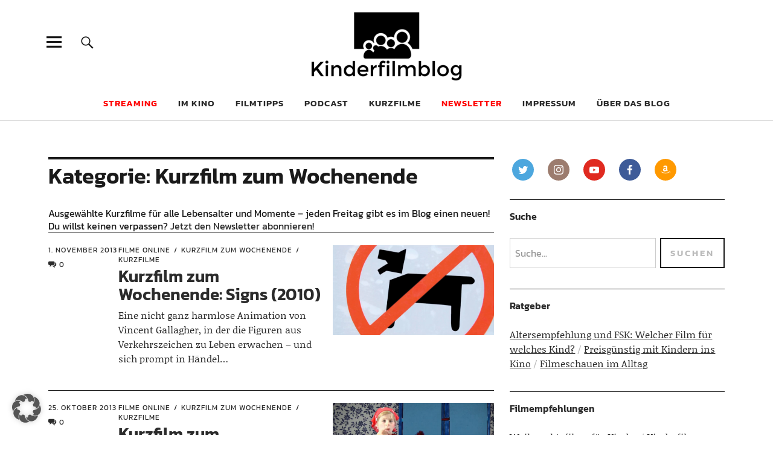

--- FILE ---
content_type: text/html; charset=UTF-8
request_url: https://kinderfilmblog.de/category/kurzfilme/kurzfilm-zum-wochenende/page/75/
body_size: 16426
content:
<!DOCTYPE html>
<html lang="de" prefix="og: http://ogp.me/ns# fb: http://ogp.me/ns/fb#" class="no-js">
<head>
<meta charset="UTF-8">
<meta name="viewport" content="width=device-width, initial-scale=1">
<link rel="profile" href="http://gmpg.org/xfn/11">
<link rel="pingback" href="https://kinderfilmblog.de/xmlrpc.php">
<script>(function(html){html.className = html.className.replace(/\bno-js\b/,'js')})(document.documentElement);</script>
<meta name='robots' content='index, follow, max-image-preview:large, max-snippet:-1, max-video-preview:-1' />
	<style>img:is([sizes="auto" i], [sizes^="auto," i]) { contain-intrinsic-size: 3000px 1500px }</style>
	
	<!-- This site is optimized with the Yoast SEO plugin v26.4 - https://yoast.com/wordpress/plugins/seo/ -->
	<title>Kurzfilm zum Wochenende-Archiv - Seite 75 von 83 - Kinderfilmblog</title>
	<link rel="canonical" href="https://kinderfilmblog.de/category/kurzfilme/kurzfilm-zum-wochenende/page/75/" />
	<link rel="prev" href="https://kinderfilmblog.de/category/kurzfilme/kurzfilm-zum-wochenende/page/74/" />
	<link rel="next" href="https://kinderfilmblog.de/category/kurzfilme/kurzfilm-zum-wochenende/page/76/" />
	<script type="application/ld+json" class="yoast-schema-graph">{"@context":"https://schema.org","@graph":[{"@type":"CollectionPage","@id":"https://kinderfilmblog.de/category/kurzfilme/kurzfilm-zum-wochenende/","url":"https://kinderfilmblog.de/category/kurzfilme/kurzfilm-zum-wochenende/page/75/","name":"Kurzfilm zum Wochenende-Archiv - Seite 75 von 83 - Kinderfilmblog","isPartOf":{"@id":"https://kinderfilmblog.de/#website"},"primaryImageOfPage":{"@id":"https://kinderfilmblog.de/category/kurzfilme/kurzfilm-zum-wochenende/page/75/#primaryimage"},"image":{"@id":"https://kinderfilmblog.de/category/kurzfilme/kurzfilm-zum-wochenende/page/75/#primaryimage"},"thumbnailUrl":"https://kinderfilmblog.de/wp-content/uploads/2013/11/signs.png","breadcrumb":{"@id":"https://kinderfilmblog.de/category/kurzfilme/kurzfilm-zum-wochenende/page/75/#breadcrumb"},"inLanguage":"de"},{"@type":"ImageObject","inLanguage":"de","@id":"https://kinderfilmblog.de/category/kurzfilme/kurzfilm-zum-wochenende/page/75/#primaryimage","url":"https://kinderfilmblog.de/wp-content/uploads/2013/11/signs.png","contentUrl":"https://kinderfilmblog.de/wp-content/uploads/2013/11/signs.png","width":1410,"height":788},{"@type":"BreadcrumbList","@id":"https://kinderfilmblog.de/category/kurzfilme/kurzfilm-zum-wochenende/page/75/#breadcrumb","itemListElement":[{"@type":"ListItem","position":1,"name":"Startseite","item":"https://kinderfilmblog.de/"},{"@type":"ListItem","position":2,"name":"Kurzfilme","item":"https://kinderfilmblog.de/category/kurzfilme/"},{"@type":"ListItem","position":3,"name":"Kurzfilm zum Wochenende"}]},{"@type":"WebSite","@id":"https://kinderfilmblog.de/#website","url":"https://kinderfilmblog.de/","name":"Kinderfilmblog","description":"Die Kindheit ist zu kurz für schlechte Filme","publisher":{"@id":"https://kinderfilmblog.de/#organization"},"potentialAction":[{"@type":"SearchAction","target":{"@type":"EntryPoint","urlTemplate":"https://kinderfilmblog.de/?s={search_term_string}"},"query-input":{"@type":"PropertyValueSpecification","valueRequired":true,"valueName":"search_term_string"}}],"inLanguage":"de"},{"@type":"Organization","@id":"https://kinderfilmblog.de/#organization","name":"Kinderfilmblog","url":"https://kinderfilmblog.de/","logo":{"@type":"ImageObject","inLanguage":"de","@id":"https://kinderfilmblog.de/#/schema/logo/image/","url":"https://kinderfilmblog.de/wp-content/uploads/2019/11/kinderfilmblog-logoneu-520x236.png","contentUrl":"https://kinderfilmblog.de/wp-content/uploads/2019/11/kinderfilmblog-logoneu-520x236.png","width":520,"height":236,"caption":"Kinderfilmblog"},"image":{"@id":"https://kinderfilmblog.de/#/schema/logo/image/"},"sameAs":["https://www.facebook.com/kinderfilmblog","https://x.com/kinderfilmblog","https://instagram.com/kinderfilmblog.de/","https://www.youtube.com/channel/UCc9EPY2hNYIxUE3-GxwsJ9A"]}]}</script>
	<!-- / Yoast SEO plugin. -->


<link rel='dns-prefetch' href='//steadyhq.com' />

<link rel="alternate" type="application/rss+xml" title="Kinderfilmblog &raquo; Feed" href="https://kinderfilmblog.de/feed/" />
<link rel="alternate" type="application/rss+xml" title="Kinderfilmblog &raquo; Kommentar-Feed" href="https://kinderfilmblog.de/comments/feed/" />

<link rel="alternate" type="application/rss+xml" title="Podcast Feed: Kinderfilmpodcast – der Podcast zum Kinderfilmblog (mp3)" href="https://kinderfilmblog.de/feed/podcast-mp3/" />
<link rel="alternate" type="application/rss+xml" title="Podcast Feed: Kinderfilmpodcast – der Podcast zum Kinderfilmblog ()" href="https://kinderfilmblog.de/feed/podcast/" />
<link rel="alternate" type="application/rss+xml" title="Podcast Feed: Kinderfilmpodcast – der Podcast zum Kinderfilmblog (ogg)" href="https://kinderfilmblog.de/feed/podcast-ogg/" />
<link rel="alternate" type="application/rss+xml" title="Kinderfilmblog &raquo; Kurzfilm zum Wochenende Kategorie-Feed" href="https://kinderfilmblog.de/category/kurzfilme/kurzfilm-zum-wochenende/feed/" />
<link rel='stylesheet' id='scap.flashblock-css' href='https://kinderfilmblog.de/wp-content/plugins/compact-wp-audio-player/css/flashblock.css?ver=2c1cf3d7fa5cab0779392f0907cdca38' type='text/css' media='all' />
<link rel='stylesheet' id='scap.player-css' href='https://kinderfilmblog.de/wp-content/plugins/compact-wp-audio-player/css/player.css?ver=2c1cf3d7fa5cab0779392f0907cdca38' type='text/css' media='all' />
<link rel='stylesheet' id='podlove-frontend-css-css' href='https://kinderfilmblog.de/wp-content/plugins/podlove-podcasting-plugin-for-wordpress/css/frontend.css?ver=1.0' type='text/css' media='all' />
<link rel='stylesheet' id='podlove-admin-font-css' href='https://kinderfilmblog.de/wp-content/plugins/podlove-podcasting-plugin-for-wordpress/css/admin-font.css?ver=4.3.0' type='text/css' media='all' />
<link rel='stylesheet' id='wp-block-library-css' href='https://kinderfilmblog.de/wp-includes/css/dist/block-library/style.min.css?ver=2c1cf3d7fa5cab0779392f0907cdca38' type='text/css' media='all' />
<style id='wp-block-library-theme-inline-css' type='text/css'>
.wp-block-audio :where(figcaption){color:#555;font-size:13px;text-align:center}.is-dark-theme .wp-block-audio :where(figcaption){color:#ffffffa6}.wp-block-audio{margin:0 0 1em}.wp-block-code{border:1px solid #ccc;border-radius:4px;font-family:Menlo,Consolas,monaco,monospace;padding:.8em 1em}.wp-block-embed :where(figcaption){color:#555;font-size:13px;text-align:center}.is-dark-theme .wp-block-embed :where(figcaption){color:#ffffffa6}.wp-block-embed{margin:0 0 1em}.blocks-gallery-caption{color:#555;font-size:13px;text-align:center}.is-dark-theme .blocks-gallery-caption{color:#ffffffa6}:root :where(.wp-block-image figcaption){color:#555;font-size:13px;text-align:center}.is-dark-theme :root :where(.wp-block-image figcaption){color:#ffffffa6}.wp-block-image{margin:0 0 1em}.wp-block-pullquote{border-bottom:4px solid;border-top:4px solid;color:currentColor;margin-bottom:1.75em}.wp-block-pullquote cite,.wp-block-pullquote footer,.wp-block-pullquote__citation{color:currentColor;font-size:.8125em;font-style:normal;text-transform:uppercase}.wp-block-quote{border-left:.25em solid;margin:0 0 1.75em;padding-left:1em}.wp-block-quote cite,.wp-block-quote footer{color:currentColor;font-size:.8125em;font-style:normal;position:relative}.wp-block-quote:where(.has-text-align-right){border-left:none;border-right:.25em solid;padding-left:0;padding-right:1em}.wp-block-quote:where(.has-text-align-center){border:none;padding-left:0}.wp-block-quote.is-large,.wp-block-quote.is-style-large,.wp-block-quote:where(.is-style-plain){border:none}.wp-block-search .wp-block-search__label{font-weight:700}.wp-block-search__button{border:1px solid #ccc;padding:.375em .625em}:where(.wp-block-group.has-background){padding:1.25em 2.375em}.wp-block-separator.has-css-opacity{opacity:.4}.wp-block-separator{border:none;border-bottom:2px solid;margin-left:auto;margin-right:auto}.wp-block-separator.has-alpha-channel-opacity{opacity:1}.wp-block-separator:not(.is-style-wide):not(.is-style-dots){width:100px}.wp-block-separator.has-background:not(.is-style-dots){border-bottom:none;height:1px}.wp-block-separator.has-background:not(.is-style-wide):not(.is-style-dots){height:2px}.wp-block-table{margin:0 0 1em}.wp-block-table td,.wp-block-table th{word-break:normal}.wp-block-table :where(figcaption){color:#555;font-size:13px;text-align:center}.is-dark-theme .wp-block-table :where(figcaption){color:#ffffffa6}.wp-block-video :where(figcaption){color:#555;font-size:13px;text-align:center}.is-dark-theme .wp-block-video :where(figcaption){color:#ffffffa6}.wp-block-video{margin:0 0 1em}:root :where(.wp-block-template-part.has-background){margin-bottom:0;margin-top:0;padding:1.25em 2.375em}
</style>
<style id='classic-theme-styles-inline-css' type='text/css'>
/*! This file is auto-generated */
.wp-block-button__link{color:#fff;background-color:#32373c;border-radius:9999px;box-shadow:none;text-decoration:none;padding:calc(.667em + 2px) calc(1.333em + 2px);font-size:1.125em}.wp-block-file__button{background:#32373c;color:#fff;text-decoration:none}
</style>
<link rel='stylesheet' id='wp-components-css' href='https://kinderfilmblog.de/wp-includes/css/dist/components/style.min.css?ver=2c1cf3d7fa5cab0779392f0907cdca38' type='text/css' media='all' />
<link rel='stylesheet' id='wp-preferences-css' href='https://kinderfilmblog.de/wp-includes/css/dist/preferences/style.min.css?ver=2c1cf3d7fa5cab0779392f0907cdca38' type='text/css' media='all' />
<link rel='stylesheet' id='wp-block-editor-css' href='https://kinderfilmblog.de/wp-includes/css/dist/block-editor/style.min.css?ver=2c1cf3d7fa5cab0779392f0907cdca38' type='text/css' media='all' />
<link rel='stylesheet' id='popup-maker-block-library-style-css' href='https://kinderfilmblog.de/wp-content/plugins/popup-maker/dist/packages/block-library-style.css?ver=dbea705cfafe089d65f1' type='text/css' media='all' />
<style id='feedzy-rss-feeds-loop-style-inline-css' type='text/css'>
.wp-block-feedzy-rss-feeds-loop{display:grid;gap:24px;grid-template-columns:repeat(1,1fr)}@media(min-width:782px){.wp-block-feedzy-rss-feeds-loop.feedzy-loop-columns-2,.wp-block-feedzy-rss-feeds-loop.feedzy-loop-columns-3,.wp-block-feedzy-rss-feeds-loop.feedzy-loop-columns-4,.wp-block-feedzy-rss-feeds-loop.feedzy-loop-columns-5{grid-template-columns:repeat(2,1fr)}}@media(min-width:960px){.wp-block-feedzy-rss-feeds-loop.feedzy-loop-columns-2{grid-template-columns:repeat(2,1fr)}.wp-block-feedzy-rss-feeds-loop.feedzy-loop-columns-3{grid-template-columns:repeat(3,1fr)}.wp-block-feedzy-rss-feeds-loop.feedzy-loop-columns-4{grid-template-columns:repeat(4,1fr)}.wp-block-feedzy-rss-feeds-loop.feedzy-loop-columns-5{grid-template-columns:repeat(5,1fr)}}.wp-block-feedzy-rss-feeds-loop .wp-block-image.is-style-rounded img{border-radius:9999px}.wp-block-feedzy-rss-feeds-loop .wp-block-image:has(:is(img:not([src]),img[src=""])){display:none}

</style>
<style id='global-styles-inline-css' type='text/css'>
:root{--wp--preset--aspect-ratio--square: 1;--wp--preset--aspect-ratio--4-3: 4/3;--wp--preset--aspect-ratio--3-4: 3/4;--wp--preset--aspect-ratio--3-2: 3/2;--wp--preset--aspect-ratio--2-3: 2/3;--wp--preset--aspect-ratio--16-9: 16/9;--wp--preset--aspect-ratio--9-16: 9/16;--wp--preset--color--black: #000000;--wp--preset--color--cyan-bluish-gray: #abb8c3;--wp--preset--color--white: #ffffff;--wp--preset--color--pale-pink: #f78da7;--wp--preset--color--vivid-red: #cf2e2e;--wp--preset--color--luminous-vivid-orange: #ff6900;--wp--preset--color--luminous-vivid-amber: #fcb900;--wp--preset--color--light-green-cyan: #7bdcb5;--wp--preset--color--vivid-green-cyan: #00d084;--wp--preset--color--pale-cyan-blue: #8ed1fc;--wp--preset--color--vivid-cyan-blue: #0693e3;--wp--preset--color--vivid-purple: #9b51e0;--wp--preset--color--dark: #1a1a1a;--wp--preset--color--light-grey: #f4f4f4;--wp--preset--color--light-blue: #51a8dd;--wp--preset--color--dark-blue: #0c6ca6;--wp--preset--gradient--vivid-cyan-blue-to-vivid-purple: linear-gradient(135deg,rgba(6,147,227,1) 0%,rgb(155,81,224) 100%);--wp--preset--gradient--light-green-cyan-to-vivid-green-cyan: linear-gradient(135deg,rgb(122,220,180) 0%,rgb(0,208,130) 100%);--wp--preset--gradient--luminous-vivid-amber-to-luminous-vivid-orange: linear-gradient(135deg,rgba(252,185,0,1) 0%,rgba(255,105,0,1) 100%);--wp--preset--gradient--luminous-vivid-orange-to-vivid-red: linear-gradient(135deg,rgba(255,105,0,1) 0%,rgb(207,46,46) 100%);--wp--preset--gradient--very-light-gray-to-cyan-bluish-gray: linear-gradient(135deg,rgb(238,238,238) 0%,rgb(169,184,195) 100%);--wp--preset--gradient--cool-to-warm-spectrum: linear-gradient(135deg,rgb(74,234,220) 0%,rgb(151,120,209) 20%,rgb(207,42,186) 40%,rgb(238,44,130) 60%,rgb(251,105,98) 80%,rgb(254,248,76) 100%);--wp--preset--gradient--blush-light-purple: linear-gradient(135deg,rgb(255,206,236) 0%,rgb(152,150,240) 100%);--wp--preset--gradient--blush-bordeaux: linear-gradient(135deg,rgb(254,205,165) 0%,rgb(254,45,45) 50%,rgb(107,0,62) 100%);--wp--preset--gradient--luminous-dusk: linear-gradient(135deg,rgb(255,203,112) 0%,rgb(199,81,192) 50%,rgb(65,88,208) 100%);--wp--preset--gradient--pale-ocean: linear-gradient(135deg,rgb(255,245,203) 0%,rgb(182,227,212) 50%,rgb(51,167,181) 100%);--wp--preset--gradient--electric-grass: linear-gradient(135deg,rgb(202,248,128) 0%,rgb(113,206,126) 100%);--wp--preset--gradient--midnight: linear-gradient(135deg,rgb(2,3,129) 0%,rgb(40,116,252) 100%);--wp--preset--font-size--small: 16px;--wp--preset--font-size--medium: 20px;--wp--preset--font-size--large: 22px;--wp--preset--font-size--x-large: 42px;--wp--preset--font-size--regular: 19px;--wp--preset--font-size--larger: 26px;--wp--preset--spacing--20: 0.44rem;--wp--preset--spacing--30: 0.67rem;--wp--preset--spacing--40: 1rem;--wp--preset--spacing--50: 1.5rem;--wp--preset--spacing--60: 2.25rem;--wp--preset--spacing--70: 3.38rem;--wp--preset--spacing--80: 5.06rem;--wp--preset--shadow--natural: 6px 6px 9px rgba(0, 0, 0, 0.2);--wp--preset--shadow--deep: 12px 12px 50px rgba(0, 0, 0, 0.4);--wp--preset--shadow--sharp: 6px 6px 0px rgba(0, 0, 0, 0.2);--wp--preset--shadow--outlined: 6px 6px 0px -3px rgba(255, 255, 255, 1), 6px 6px rgba(0, 0, 0, 1);--wp--preset--shadow--crisp: 6px 6px 0px rgba(0, 0, 0, 1);}:where(.is-layout-flex){gap: 0.5em;}:where(.is-layout-grid){gap: 0.5em;}body .is-layout-flex{display: flex;}.is-layout-flex{flex-wrap: wrap;align-items: center;}.is-layout-flex > :is(*, div){margin: 0;}body .is-layout-grid{display: grid;}.is-layout-grid > :is(*, div){margin: 0;}:where(.wp-block-columns.is-layout-flex){gap: 2em;}:where(.wp-block-columns.is-layout-grid){gap: 2em;}:where(.wp-block-post-template.is-layout-flex){gap: 1.25em;}:where(.wp-block-post-template.is-layout-grid){gap: 1.25em;}.has-black-color{color: var(--wp--preset--color--black) !important;}.has-cyan-bluish-gray-color{color: var(--wp--preset--color--cyan-bluish-gray) !important;}.has-white-color{color: var(--wp--preset--color--white) !important;}.has-pale-pink-color{color: var(--wp--preset--color--pale-pink) !important;}.has-vivid-red-color{color: var(--wp--preset--color--vivid-red) !important;}.has-luminous-vivid-orange-color{color: var(--wp--preset--color--luminous-vivid-orange) !important;}.has-luminous-vivid-amber-color{color: var(--wp--preset--color--luminous-vivid-amber) !important;}.has-light-green-cyan-color{color: var(--wp--preset--color--light-green-cyan) !important;}.has-vivid-green-cyan-color{color: var(--wp--preset--color--vivid-green-cyan) !important;}.has-pale-cyan-blue-color{color: var(--wp--preset--color--pale-cyan-blue) !important;}.has-vivid-cyan-blue-color{color: var(--wp--preset--color--vivid-cyan-blue) !important;}.has-vivid-purple-color{color: var(--wp--preset--color--vivid-purple) !important;}.has-black-background-color{background-color: var(--wp--preset--color--black) !important;}.has-cyan-bluish-gray-background-color{background-color: var(--wp--preset--color--cyan-bluish-gray) !important;}.has-white-background-color{background-color: var(--wp--preset--color--white) !important;}.has-pale-pink-background-color{background-color: var(--wp--preset--color--pale-pink) !important;}.has-vivid-red-background-color{background-color: var(--wp--preset--color--vivid-red) !important;}.has-luminous-vivid-orange-background-color{background-color: var(--wp--preset--color--luminous-vivid-orange) !important;}.has-luminous-vivid-amber-background-color{background-color: var(--wp--preset--color--luminous-vivid-amber) !important;}.has-light-green-cyan-background-color{background-color: var(--wp--preset--color--light-green-cyan) !important;}.has-vivid-green-cyan-background-color{background-color: var(--wp--preset--color--vivid-green-cyan) !important;}.has-pale-cyan-blue-background-color{background-color: var(--wp--preset--color--pale-cyan-blue) !important;}.has-vivid-cyan-blue-background-color{background-color: var(--wp--preset--color--vivid-cyan-blue) !important;}.has-vivid-purple-background-color{background-color: var(--wp--preset--color--vivid-purple) !important;}.has-black-border-color{border-color: var(--wp--preset--color--black) !important;}.has-cyan-bluish-gray-border-color{border-color: var(--wp--preset--color--cyan-bluish-gray) !important;}.has-white-border-color{border-color: var(--wp--preset--color--white) !important;}.has-pale-pink-border-color{border-color: var(--wp--preset--color--pale-pink) !important;}.has-vivid-red-border-color{border-color: var(--wp--preset--color--vivid-red) !important;}.has-luminous-vivid-orange-border-color{border-color: var(--wp--preset--color--luminous-vivid-orange) !important;}.has-luminous-vivid-amber-border-color{border-color: var(--wp--preset--color--luminous-vivid-amber) !important;}.has-light-green-cyan-border-color{border-color: var(--wp--preset--color--light-green-cyan) !important;}.has-vivid-green-cyan-border-color{border-color: var(--wp--preset--color--vivid-green-cyan) !important;}.has-pale-cyan-blue-border-color{border-color: var(--wp--preset--color--pale-cyan-blue) !important;}.has-vivid-cyan-blue-border-color{border-color: var(--wp--preset--color--vivid-cyan-blue) !important;}.has-vivid-purple-border-color{border-color: var(--wp--preset--color--vivid-purple) !important;}.has-vivid-cyan-blue-to-vivid-purple-gradient-background{background: var(--wp--preset--gradient--vivid-cyan-blue-to-vivid-purple) !important;}.has-light-green-cyan-to-vivid-green-cyan-gradient-background{background: var(--wp--preset--gradient--light-green-cyan-to-vivid-green-cyan) !important;}.has-luminous-vivid-amber-to-luminous-vivid-orange-gradient-background{background: var(--wp--preset--gradient--luminous-vivid-amber-to-luminous-vivid-orange) !important;}.has-luminous-vivid-orange-to-vivid-red-gradient-background{background: var(--wp--preset--gradient--luminous-vivid-orange-to-vivid-red) !important;}.has-very-light-gray-to-cyan-bluish-gray-gradient-background{background: var(--wp--preset--gradient--very-light-gray-to-cyan-bluish-gray) !important;}.has-cool-to-warm-spectrum-gradient-background{background: var(--wp--preset--gradient--cool-to-warm-spectrum) !important;}.has-blush-light-purple-gradient-background{background: var(--wp--preset--gradient--blush-light-purple) !important;}.has-blush-bordeaux-gradient-background{background: var(--wp--preset--gradient--blush-bordeaux) !important;}.has-luminous-dusk-gradient-background{background: var(--wp--preset--gradient--luminous-dusk) !important;}.has-pale-ocean-gradient-background{background: var(--wp--preset--gradient--pale-ocean) !important;}.has-electric-grass-gradient-background{background: var(--wp--preset--gradient--electric-grass) !important;}.has-midnight-gradient-background{background: var(--wp--preset--gradient--midnight) !important;}.has-small-font-size{font-size: var(--wp--preset--font-size--small) !important;}.has-medium-font-size{font-size: var(--wp--preset--font-size--medium) !important;}.has-large-font-size{font-size: var(--wp--preset--font-size--large) !important;}.has-x-large-font-size{font-size: var(--wp--preset--font-size--x-large) !important;}
:where(.wp-block-post-template.is-layout-flex){gap: 1.25em;}:where(.wp-block-post-template.is-layout-grid){gap: 1.25em;}
:where(.wp-block-columns.is-layout-flex){gap: 2em;}:where(.wp-block-columns.is-layout-grid){gap: 2em;}
:root :where(.wp-block-pullquote){font-size: 1.5em;line-height: 1.6;}
</style>
<link rel='stylesheet' id='contact-form-7-css' href='https://kinderfilmblog.de/wp-content/plugins/contact-form-7/includes/css/styles.css?ver=6.1.3' type='text/css' media='all' />
<link rel='stylesheet' id='social-icons-general-css' href='//kinderfilmblog.de/wp-content/plugins/social-icons/assets/css/social-icons.css?ver=1.7.4' type='text/css' media='all' />
<link rel='stylesheet' id='indieweb-css' href='https://kinderfilmblog.de/wp-content/plugins/indieweb/static/css/indieweb.css?ver=4.0.5' type='text/css' media='all' />
<link rel='stylesheet' id='parent-style-css' href='https://kinderfilmblog.de/wp-content/themes/uku/style.css?ver=2c1cf3d7fa5cab0779392f0907cdca38' type='text/css' media='all' />
<link data-borlabs-cookie-style-blocker-id="google-fonts" rel='stylesheet' id='uku-fonts-css' data-borlabs-cookie-style-blocker-href='//kinderfilmblog.de/wp-content/uploads/omgf/google-fonts/google-fonts.css?ver=1665059993' type='text/css' media='all' />
<link rel='stylesheet' id='uku-style-css' href='https://kinderfilmblog.de/wp-content/themes/uku-child/style.css?ver=20160507' type='text/css' media='all' />
<link rel='stylesheet' id='genericons-css' href='https://kinderfilmblog.de/wp-content/themes/uku/assets/fonts/genericons.css?ver=3.4.1' type='text/css' media='all' />
<link rel='stylesheet' id='uku-slick-style-css' href='https://kinderfilmblog.de/wp-content/themes/uku/assets/js/slick/slick.css?ver=2c1cf3d7fa5cab0779392f0907cdca38' type='text/css' media='all' />
<link rel='stylesheet' id='tablepress-default-css' href='https://kinderfilmblog.de/wp-content/tablepress-combined.min.css?ver=47' type='text/css' media='all' />
<link rel='stylesheet' id='borlabs-cookie-custom-css' href='https://kinderfilmblog.de/wp-content/cache/borlabs-cookie/1/borlabs-cookie-1-de.css?ver=3.3.19-159' type='text/css' media='all' />
<script type="text/javascript" src="https://kinderfilmblog.de/wp-content/plugins/compact-wp-audio-player/js/soundmanager2-nodebug-jsmin.js?ver=2c1cf3d7fa5cab0779392f0907cdca38" id="scap.soundmanager2-js"></script>
<script type="text/javascript" src="https://steadyhq.com/widget_loader/c85d792b-15bb-4f25-86f2-f4a4a46ee931?ver=1.3.3" id="steady-wp-js"></script>
<script type="text/javascript" src="https://kinderfilmblog.de/wp-includes/js/jquery/jquery.min.js?ver=3.7.1" id="jquery-core-js"></script>
<script type="text/javascript" src="https://kinderfilmblog.de/wp-includes/js/jquery/jquery-migrate.min.js?ver=3.4.1" id="jquery-migrate-js"></script>
<script type="text/javascript" src="https://kinderfilmblog.de/wp-content/themes/uku/assets/js/slick/slick.min.js?ver=2c1cf3d7fa5cab0779392f0907cdca38" id="uku-slick-js"></script>
<script type="text/javascript" src="https://kinderfilmblog.de/wp-content/themes/uku/assets/js/jquery.viewportchecker.min.js?ver=1.8.7" id="viewportchecker-js"></script>
<script type="text/javascript" src="https://kinderfilmblog.de/wp-content/themes/uku/assets/js/sticky-kit.min.js?ver=2c1cf3d7fa5cab0779392f0907cdca38" id="sticky-kit-js"></script>
<script type="text/javascript" src="https://kinderfilmblog.de/wp-content/themes/uku/assets/js/jquery.fitvids.js?ver=1.1" id="fitvids-js"></script>
<script data-no-optimize="1" data-no-minify="1" data-cfasync="false" type="text/javascript" src="https://kinderfilmblog.de/wp-content/cache/borlabs-cookie/1/borlabs-cookie-config-de.json.js?ver=3.3.19-164" id="borlabs-cookie-config-js"></script>
<link rel="https://api.w.org/" href="https://kinderfilmblog.de/wp-json/" /><link rel="alternate" title="JSON" type="application/json" href="https://kinderfilmblog.de/wp-json/wp/v2/categories/696" /><link rel="EditURI" type="application/rsd+xml" title="RSD" href="https://kinderfilmblog.de/xmlrpc.php?rsd" />

<style type="text/css">
.feedzy-rss-link-icon:after {
	content: url("https://kinderfilmblog.de/wp-content/plugins/feedzy-rss-feeds/img/external-link.png");
	margin-left: 3px;
}
</style>
			<style type="text/css">
							.entry-content a,
			.comment-text a,
			#desktop-navigation ul li a:hover,
			.featured-slider button.slick-arrow:hover::after,
			.front-section a.all-posts-link:hover,
			#overlay-close:hover,
			.widget-area .widget ul li a:hover,
			#sidebar-offcanvas .widget a:hover,
			.textwidget a:hover,
			#overlay-nav a:hover,
			.author-links a:hover,
			.single-post .post-navigation a:hover,
			.single-attachment .post-navigation a:hover,
			.author-bio a,
			.single-post .hentry .entry-meta a:hover,
			.entry-header a:hover,
			.entry-header h2.entry-title a:hover,
			.blog .entry-meta a:hover,
			.uku-neo .entry-content p a:hover,
			.uku-neo .author-bio a:hover,
			.uku-neo .comment-text a:hover,
			.uku-neo .entry-header h2.entry-title a:hover,
			.uku-serif .entry-header h2.entry-title a:hover,
			.uku-serif .entry-content p a,
			.uku-serif .entry-content li a,
			.uku-serif .author-bio a,
			.uku-serif .comment-text a {
				color: #b343f5;
			}
			.uku-serif .entry-content p a,
			.uku-serif .entry-content li a,
			.uku-serif .author-bio a,
			.uku-serif .comment-text a {
				box-shadow: inset 0 -1px 0 #b343f5;
			}
			.single-post .post-navigation a:hover,
			.single-attachment .post-navigation a:hover,
			#desktop-navigation ul li.menu-item-has-children a:hover::after,
			.desktop-search input.search-field:active,
			.desktop-search input.search-field:focus {
				border-color: #b343f5;
			}
			.featured-slider .entry-cats a,
			.section-one-column-one .entry-cats a,
			.section-three-column-one .entry-cats a,
			#front-section-four .entry-cats a,
			.single-post .entry-cats a,
			.blog.uku-standard.blog-defaultplus #primary .hentry.has-post-thumbnail:nth-child(4n) .entry-cats a,
			#desktop-navigation .sub-menu li a:hover,
			#desktop-navigation .children li a:hover,
			.widget_mc4wp_form_widget input[type="submit"],
			.uku-neo .featured-slider .entry-cats a:hover,
			.uku-neo .section-one-column-one .entry-cats a:hover,
			.uku-neo .section-three-column-one .entry-cats a:hover,
			.uku-neo #front-section-four .entry-cats a:hover,
			.uku-neo .single-post .entry-cats a:hover,
			.uku-neo .format-video .entry-thumbnail span.video-icon:before,
			.uku-neo .format-video .entry-thumbnail span.video-icon:after,
			.uku-neo .entry-content p a:hover::after,
			.uku-neo .author-bio a:hover::after,
			.uku-neo .comment-text a:hover::after {
				background: #b343f5;
			}
			.blog.blog-classic #primary .hentry.has-post-thumbnail:nth-child(4n) .entry-cats a {
				background: none !important;
			}
			@media screen and (min-width: 66.25em) {
				.uku-neo #overlay-open:hover,
				.uku-neo .search-open:hover,
				.uku-neo #overlay-open-sticky:hover,
				.uku-neo.fixedheader-dark.header-stick #overlay-open-sticky:hover,
				.uku-neo.fixedheader-dark.header-stick #search-open-sticky:hover {
					background: #b343f5;
				}
			}
							.entry-content a:hover,
			.comment-text a:hover,
			.author-bio a:hover {
				color: #cc86f4 !important;
			}
			.blog.blog-defaultplus #primary .hentry.has-post-thumbnail:nth-child(4n) .entry-cats a:hover,
			.featured-slider .entry-cats a:hover,
			.section-one-column-one .entry-cats a:hover,
			.section-three-column-one .entry-cats a:hover,
			#front-section-four .entry-cats a:hover,
			.single-post .entry-cats a:hover,
			#colophon .footer-feature-btn:hover,
			.comments-show #comments-toggle,
			.widget_mc4wp_form_widget input[type="submit"]:hover,
			#comments-toggle:hover,
			input[type="submit"]:hover,
			input#submit:hover,
			#primary #infinite-handle span:hover,
			#front-section-three a.all-posts-link:hover,
			.desktop-search input[type="submit"]:hover,
			.widget_search input[type="submit"]:hover,
			.post-password-form input[type="submit"]:hover,
			#offcanvas-widgets-open:hover,
			.offcanvas-widgets-show #offcanvas-widgets-open,
			.uku-standard.blog-classic .entry-content p a.more-link:hover {
				background: #cc86f4;
			}
			#colophon .footer-feature-textwrap .footer-feature-btn:hover,
			.comments-show #comments-toggle,
			#comments-toggle:hover,
			input[type="submit"]:hover,
			input#submit:hover,
			.blog #primary #infinite-handle span:hover,
			#front-section-three a.all-posts-link:hover,
			.desktop-search input[type="submit"]:hover,
			.widget_search input[type="submit"]:hover,
			.post-password-form input[type="submit"]:hover,
			#offcanvas-widgets-open:hover,
			.offcanvas-widgets-show #offcanvas-widgets-open,
			.uku-standard.blog-classic .entry-content p a.more-link:hover {
				border-color: #cc86f4 !important;
			}
							#colophon,
			.uku-serif .big-instagram-wrap {background: #b343f5;}
						#colophon,
		#colophon .footer-menu ul a,
		#colophon .footer-menu ul a:hover,
		#colophon #site-info, #colophon #site-info a,
		#colophon #site-info, #colophon #site-info a:hover,
		#footer-social span,
		#colophon .social-nav ul li a,
		.uku-serif .big-instagram-wrap .null-instagram-feed .clear a,
		.uku-serif .big-instagram-wrap .widget h2.widget-title {
			color: ;
		}
		.footer-menus-wrap {
			border-bottom: 1px solid ;
		}
							.mobile-search, .inner-offcanvas-wrap {background: ;}
							#mobile-social ul li a,
			#overlay-nav ul li a,
			#offcanvas-widgets-open,
			.dropdown-toggle,
			#sidebar-offcanvas .widget h2.widget-title,
			#sidebar-offcanvas .widget,
			#sidebar-offcanvas .widget a {
				color: ;
			}
			#sidebar-offcanvas .widget h2.widget-title {border-color: ;}
			#offcanvas-widgets-open {border-color: ;}
			@media screen and (min-width: 66.25em) {
			#overlay-nav ul li,
			#overlay-nav ul ul.sub-menu,
			#overlay-nav ul ul.children {border-color: ;}
			#overlay-close {color: ;}
			#overlay-nav {
				border-color: ;
			}
			}
							#front-section-three {background: ;}
							.widget_mc4wp_form_widget, .jetpack_subscription_widget {background: ;}
							.uku-serif .front-about-img:after {background: #edd9f4;}
							#shopfront-cats {background: ;}
															.blog .entry-date {display: none !important;}
							.blog .entry-comments {display: none !important;}
							.blog .entry-cats {display: none !important;}
							.entry-author, .entry-date:before {display: none !important;}
							.blog.blog-defaultplus #primary .hentry.has-post-thumbnail:nth-child(4n) .entry-thumbnail a:after,
			.featured-slider .entry-thumbnail a:after,
			.uku-serif .featured-slider .entry-thumbnail:after,
			.header-image:after,
			#front-section-four .entry-thumbnail a:after,
			.uku-serif #front-section-four .entry-thumbnail a .thumb-wrap:after,
			.single-post .big-thumb .entry-thumbnail a:after,
			.blog.blog-defaultplus #primary .hentry.has-post-thumbnail:nth-child(4n) .thumb-wrap:after,
			.section-two-column-one .thumb-wrap:after,
			.header-fullscreen #headerimg-wrap:after {background-color: ;}
									.header-fullscreen #headerimg-wrap:after {	background-color: transparent;}
							#front-section-four .meta-main-wrap,
			.featured-slider .meta-main-wrap,
			.blog.blog-defaultplus #primary .hentry.has-post-thumbnail:nth-child(4n) .meta-main-wrap,
			.uku-serif .section-two-column-one .entry-text-wrap,
			.big-thumb .title-wrap {
				background: -moz-linear-gradient(top, rgba(0,0,0,0) 0%, rgba(0,0,0,) 100%);
				background: -webkit-linear-gradient(top, rgba(0,0,0,0) 0%,rgba(0,0,0,) 100%);
				background: linear-gradient(to bottom, rgba(0,0,0,0) 0%,rgba(0,0,0,) 100%);
			}
			
				</style>
			<style type="text/css" id="uku-header-css">
		h1.site-title,
	p.site-title,
	p.site-description {
		position: absolute;
		clip: rect(1px, 1px, 1px, 1px);
	}
		</style>
	<link rel="icon" href="https://kinderfilmblog.de/wp-content/uploads/2019/09/cropped-kinderfilmblog-logo-512x512-32x32.png" sizes="32x32" />
<link rel="icon" href="https://kinderfilmblog.de/wp-content/uploads/2019/09/cropped-kinderfilmblog-logo-512x512-192x192.png" sizes="192x192" />
<link rel="apple-touch-icon" href="https://kinderfilmblog.de/wp-content/uploads/2019/09/cropped-kinderfilmblog-logo-512x512-180x180.png" />
<meta name="msapplication-TileImage" content="https://kinderfilmblog.de/wp-content/uploads/2019/09/cropped-kinderfilmblog-logo-512x512-270x270.png" />
<link rel="micropub_media" href="https://kinderfilmblog.de/wp-json/micropub/1.0/media" />
<link rel="micropub" href="https://kinderfilmblog.de/wp-json/micropub/1.0/endpoint" />
		<style type="text/css" id="wp-custom-css">
			/*
Hier kannst du dein eigenes CSS einfügen.

Klicke auf das Hilfe-Symbol oben, um mehr zu lernen.
*/

li.webmention {
	color: #aaa;
}

p.wpgdprc-checkbox label {
	text-transform: none;
}

p.cleverreach-checkbox.cleverreach-checkbox-comments {
	border: 2px dotted #b343f5;
	padding: 10px;
	margin-top: 10px;
	line-height: 1;
}

p.cleverreach-checkbox.cleverreach-checkbox-comments label {
	text-transform: none;
}

p.cleverreach-checkbox.cleverreach-checkbox-comments label strong {
	text-transform: uppercase;
	color: #ee3333;
}

blockquote.small { font-size:1em; }

.uebersicht-teaser {
	float:left;
	width:48%;
	margin-right:2%;
	min-width:500px !important;
}

h4.uebersicht-teaser-titel {
	clear:left;
	padding-top:1.5em;
	text-transform:none;
}

h3.uebersicht-teaser-jahre {
	clear:left;
	padding-top:4em;
	margin-bottom:-1.5em;
}

ul#tollefilme {
	list-style-type: none;
}

ul#tollefilme li h3 {
	margin-top: 3em; padding-top: 0px;
}

ul#tollefilme li ul li h5 {
	margin-top: 1em;
}

ul.filmliste {
	margin-left:-2em;
	list-style-type: none;
}

ul.nomarks {
	list-style-type:none;
}

img.filmstern {
	height:1em;
	display:inline-block;
}

#haet-cleverreach-submit {
	font-size:.8em;
	background-color:#fff;
	border:1px solid #b343f5;
  margin-top:.8em;
}

.newsletter-signup-box-new {
	margin: 40px;
	margin-bottom: 60px;
}

.newsletter-signup-box-new #text4456483 {
	height:2em;
}

.newsletter-signup-box-new #4456485 {
	margin:auto;
}

.newsletter-signup-box-new  .inactive { display:none; }

.newsletter-signup-box-new .cr_button {
	background-color:#fff;
	border:1px solid #b343f5;
	color:#000;
	display:block;
	margin:auto;
}

p#signup-box-header {
	font-size:larger;
	text-align:center;
	margin-bottom:1em;
}

input#haet-cleverreach-cleverreach_email {
	height:1.4em;
	background-color: #fff;
}

.newsletter-signup-box-mini {
	background-color: #faddff;
	padding: 15px;
	margin: 10px;
	margin-right: 0px;
	width: 50%;
	float:right;
}

.newsletter-signup-box-mini p#signup-box-header {
	font-size:larger;
	line-height:1.2;
	text-align:center;
	margin-bottom:.5em;
}

.newsletter-signup-box-mini #haet-cleverreach-submit {
}

.type-policy_confirm {
	font-size:.8em;
	line-height:130%;
	color:#333;
}

.amazon-box {
	width:40%;
	margin-left:20px;
	float:right;
	font-size:80%;
}

form.newsletter-form-large {
	border: 2px dotted #b343f5;
	padding: 20px;
}

.popup-button {
	margin-top:20px;
}

div.feedzy-rss ul, li.rss_item {
	list-style: none !important;
}

li.rss_item {
	padding: 0px !important;
	padding-left: 2em !important;
}

div#newsletter-archiv {
	border:1px solid #888;
	background-color: #eeeeee;
	margin-top: 2em;
	margin-bottom: 2em;
	padding-left: 2em;
}

h2#newsletter-archiv-head {
	margin-top: 2em;
}

.welcome-button { 
	font-weight:bold;
}

.info_box {
	background-color:#eee;
	border: 20px solid #eee;
}

blockquote p {
	font-size: 12px;
}

.single-podcast h1.entry-title {
	font-size: 3.625rem;
  line-height: 1.03;
	position: relative;
  display: block;
	padding-top: 5px;
}

.single-podcast .entry-cats a {
	display: inline-block;
	background: #b343f5;
	padding: 3px 5px;
	margin: 0 2px 4px 0;
	color: #fff !important;
}

.single-podcast .entry-header {
	margin: 0 0 60px;
	padding: 45px 0 0;
}

.filmkasten {
	margin-top: 0px;
	margin-bottom: 10px;
	margin-left: 5px;
	vertical-align:bottom;
	line-height:1.1em;

}		</style>
		
<!-- START - Open Graph and Twitter Card Tags 3.3.7 -->
 <!-- Facebook Open Graph -->
  <meta property="og:locale" content="de_DE"/>
  <meta property="og:site_name" content="Kinderfilmblog"/>
  <meta property="og:title" content="Kurzfilm zum Wochenende"/>
  <meta property="og:url" content="https://kinderfilmblog.de/category/kurzfilme/kurzfilm-zum-wochenende/"/>
  <meta property="og:type" content="article"/>
  <meta property="og:description" content="Ausgewählte Kurzfilme für alle Lebensalter und Momente &#8211; jeden Freitag gibt es im Blog einen neuen! Du willst keinen verpassen? Jetzt den Newsletter abonnieren!"/>
  <meta property="og:image" content="https://kinderfilmblog.de/wp-content/plugins/wonderm00ns-simple-facebook-open-graph-tags/fbimg.php?is_home=0&amp;is_front_page=0&amp;object_type=term&amp;post_id=&amp;taxonomy=category&amp;object_id=696&amp;img=https%253A%252F%252Fkinderfilmblog.de%252Fwp-content%252Fuploads%252F2016%252F11%252Fkinderfilmblog-logo-2700x2700.jpg"/>
  <meta property="og:image:url" content="https://kinderfilmblog.de/wp-content/plugins/wonderm00ns-simple-facebook-open-graph-tags/fbimg.php?is_home=0&amp;is_front_page=0&amp;object_type=term&amp;post_id=&amp;taxonomy=category&amp;object_id=696&amp;img=https%253A%252F%252Fkinderfilmblog.de%252Fwp-content%252Fuploads%252F2016%252F11%252Fkinderfilmblog-logo-2700x2700.jpg"/>
  <meta property="og:image:secure_url" content="https://kinderfilmblog.de/wp-content/plugins/wonderm00ns-simple-facebook-open-graph-tags/fbimg.php?is_home=0&amp;is_front_page=0&amp;object_type=term&amp;post_id=&amp;taxonomy=category&amp;object_id=696&amp;img=https%253A%252F%252Fkinderfilmblog.de%252Fwp-content%252Fuploads%252F2016%252F11%252Fkinderfilmblog-logo-2700x2700.jpg"/>
  <meta property="og:image:width" content="1200"/>
  <meta property="og:image:height" content="630"/>
  <meta property="article:publisher" content="https://www.facebook.com/kinderfilmblog/"/>
 <!-- Google+ / Schema.org -->
  <meta itemprop="name" content="Kurzfilm zum Wochenende"/>
  <meta itemprop="headline" content="Kurzfilm zum Wochenende"/>
  <meta itemprop="description" content="Ausgewählte Kurzfilme für alle Lebensalter und Momente &#8211; jeden Freitag gibt es im Blog einen neuen! Du willst keinen verpassen? Jetzt den Newsletter abonnieren!"/>
  <meta itemprop="image" content="https://kinderfilmblog.de/wp-content/plugins/wonderm00ns-simple-facebook-open-graph-tags/fbimg.php?is_home=0&amp;is_front_page=0&amp;object_type=term&amp;post_id=&amp;taxonomy=category&amp;object_id=696&amp;img=https%253A%252F%252Fkinderfilmblog.de%252Fwp-content%252Fuploads%252F2016%252F11%252Fkinderfilmblog-logo-2700x2700.jpg"/>
  <link rel="publisher" href="https://plus.google.com/+KinderfilmblogDe"/>
  <!--<meta itemprop="publisher" content="Kinderfilmblog"/>--> <!-- To solve: The attribute publisher.itemtype has an invalid value -->
 <!-- Twitter Cards -->
  <meta name="twitter:title" content="Kurzfilm zum Wochenende"/>
  <meta name="twitter:url" content="https://kinderfilmblog.de/category/kurzfilme/kurzfilm-zum-wochenende/"/>
  <meta name="twitter:description" content="Ausgewählte Kurzfilme für alle Lebensalter und Momente &#8211; jeden Freitag gibt es im Blog einen neuen! Du willst keinen verpassen? Jetzt den Newsletter abonnieren!"/>
  <meta name="twitter:image" content="https://kinderfilmblog.de/wp-content/plugins/wonderm00ns-simple-facebook-open-graph-tags/fbimg.php?is_home=0&amp;is_front_page=0&amp;object_type=term&amp;post_id=&amp;taxonomy=category&amp;object_id=696&amp;img=https%253A%252F%252Fkinderfilmblog.de%252Fwp-content%252Fuploads%252F2016%252F11%252Fkinderfilmblog-logo-2700x2700.jpg"/>
  <meta name="twitter:card" content="summary_large_image"/>
  <meta name="twitter:site" content="@kinderfilmblog"/>
 <!-- SEO -->
 <!-- Misc. tags -->
 <!-- is_category | image overlay -->
<!-- END - Open Graph and Twitter Card Tags 3.3.7 -->
	
</head>

<body class="archive paged category category-kurzfilm-zum-wochenende category-696 wp-custom-logo paged-75 category-paged-75 wp-theme-uku wp-child-theme-uku-child uku-standard blog-default has-thumb toggledcomments slider-on slider-boxed offcanvas-widgets-off comments-show">

	<div class="container-all">

	<header id="masthead" class="site-header cf" role="banner">

		<div class="site-header-content">

			
			<div id="site-branding">
									<p class="site-title"><a href="https://kinderfilmblog.de/" rel="home">Kinderfilmblog</a></p>
				
									<div class="custom-logo-wrap">
						<a href="https://kinderfilmblog.de/" class="custom-logo-link" rel="home"><img width="520" height="236" src="https://kinderfilmblog.de/wp-content/uploads/2019/11/kinderfilmblog-logoneu-520x236.png" class="custom-logo" alt="Kinderfilmblog" decoding="async" srcset="https://kinderfilmblog.de/wp-content/uploads/2019/11/kinderfilmblog-logoneu-520x236.png 520w, https://kinderfilmblog.de/wp-content/uploads/2019/11/kinderfilmblog-logoneu-520x236-300x136.png 300w" sizes="(max-width: 520px) 100vw, 520px" /></a>					 </div><!-- end .custom-logo-wrap -->
				 
				<p class="site-description">Die Kindheit ist zu kurz für schlechte Filme</p>
				<button id="overlay-open" class="overlay-open overlay-btn"><span>Menü</span></button>

				
							</div><!-- end #site-branding -->

							<nav id="desktop-navigation" class="desktop-navigation cf" role="navigation">
					<ul id="menu-hauptmenue" class="menu"><li id="menu-item-14551" class="menu-item menu-item-type-post_type menu-item-object-page menu-item-has-children menu-item-14551"><a href="https://kinderfilmblog.de/streaming/"><span style="color:#f00;">Streaming</span></a>
<ul class="sub-menu">
	<li id="menu-item-14552" class="menu-item menu-item-type-custom menu-item-object-custom menu-item-14552"><a href="https://kinderfilmblog.de/tag/corona/">Corona: Jede Woche neue Streaming-Tipps für Kinder</a></li>
	<li id="menu-item-14162" class="menu-item menu-item-type-post_type menu-item-object-page menu-item-14162"><a href="https://kinderfilmblog.de/streaming/kinderfilme-in-mediatheken/">Mediatheken: Die besten Kinderfilme</a></li>
	<li id="menu-item-14104" class="menu-item menu-item-type-post_type menu-item-object-page menu-item-14104"><a href="https://kinderfilmblog.de/streaming/kinderfilme-auf-kostenlosen-legalen-streaming-diensten/">Kostenloses Streaming: Die besten Kinderfilme</a></li>
	<li id="menu-item-14285" class="menu-item menu-item-type-post_type menu-item-object-page menu-item-14285"><a href="https://kinderfilmblog.de/streaming/kinderfilme-bei-filmfriend-bibliotheken/">filmfriend: Die besten Kinderfilme</a></li>
	<li id="menu-item-13997" class="menu-item menu-item-type-post_type menu-item-object-page menu-item-13997"><a href="https://kinderfilmblog.de/streaming/kinderfilme-auf-amazon-prime/">amazon Prime: Die besten Kinderfilme</a></li>
	<li id="menu-item-14034" class="menu-item menu-item-type-post_type menu-item-object-page menu-item-14034"><a href="https://kinderfilmblog.de/streaming/kinderfilme-auf-netflix/">Netflix: Die besten Kinderfilme</a></li>
	<li id="menu-item-14244" class="menu-item menu-item-type-post_type menu-item-object-page menu-item-14244"><a href="https://kinderfilmblog.de/streaming/kinderfilme-bei-disney-plus/">Disney+: Tolle Kinderfilme</a></li>
</ul>
</li>
<li id="menu-item-15490" class="menu-item menu-item-type-post_type menu-item-object-page menu-item-15490"><a href="https://kinderfilmblog.de/tolle-kinderfilme/kinostarttermine/">Im Kino</a></li>
<li id="menu-item-9014" class="menu-item menu-item-type-post_type menu-item-object-page menu-item-has-children menu-item-9014"><a href="https://kinderfilmblog.de/tolle-kinderfilme/" title="Ausgewählte Filmempfehlungen für jedes Alter">Filmtipps</a>
<ul class="sub-menu">
	<li id="menu-item-14873" class="menu-item menu-item-type-post_type menu-item-object-page menu-item-14873"><a href="https://kinderfilmblog.de/kinderfilm-kritiken-liste/">Alle Kinderfilm-Kritiken</a></li>
	<li id="menu-item-11389" class="menu-item menu-item-type-custom menu-item-object-custom menu-item-11389"><a href="https://33kinderfil.me/" title="33 beste Kinderfilme">Das Buch</a></li>
	<li id="menu-item-9025" class="menu-item menu-item-type-custom menu-item-object-custom menu-item-9025"><a href="http://kinderfilmblog.de/podcast/">Podcast</a></li>
</ul>
</li>
<li id="menu-item-19148" class="menu-item menu-item-type-custom menu-item-object-custom menu-item-19148"><a href="/podcast/">Podcast</a></li>
<li id="menu-item-9566" class="menu-item menu-item-type-taxonomy menu-item-object-category current-menu-item menu-item-9566"><a href="https://kinderfilmblog.de/category/kurzfilme/kurzfilm-zum-wochenende/" aria-current="page" title="Wöchentlich präsentierte Kurzfilme für Kinder">Kurzfilme</a></li>
<li id="menu-item-10783" class="menu-item menu-item-type-post_type menu-item-object-page menu-item-10783"><a href="https://kinderfilmblog.de/newsletter-anmeldung/" title="Wöchentlich per E-Mail Kinostarts, Streamingtipps und mehr!"><span style="color:#f00;">Newsletter</span></a></li>
<li id="menu-item-12353" class="menu-item menu-item-type-post_type menu-item-object-page menu-item-has-children menu-item-12353"><a href="https://kinderfilmblog.de/impressum/">Impressum</a>
<ul class="sub-menu">
	<li id="menu-item-12354" class="menu-item menu-item-type-post_type menu-item-object-page menu-item-privacy-policy menu-item-12354"><a rel="privacy-policy" href="https://kinderfilmblog.de/impressum/datenschutzerklarung/">Datenschutzerklärung</a></li>
	<li id="menu-item-12355" class="menu-item menu-item-type-post_type menu-item-object-page menu-item-12355"><a href="https://kinderfilmblog.de/impressum/datenschutzerklarung/datenzugriffsanfrage/">Datenzugriffsanfrage</a></li>
</ul>
</li>
<li id="menu-item-13814" class="menu-item menu-item-type-post_type menu-item-object-page menu-item-has-children menu-item-13814"><a href="https://kinderfilmblog.de/wer-wie-was/">Über das Blog</a>
<ul class="sub-menu">
	<li id="menu-item-13998" class="menu-item menu-item-type-post_type menu-item-object-page menu-item-13998"><a href="https://kinderfilmblog.de/f-rating/">F-Rating</a></li>
</ul>
</li>
</ul>				</nav><!-- .main-navigation -->
			
						<button id="search-open" class="search-open search-btn"><span>Suche</span></button>
				<div class="desktop-search">
										
<form method="get" class="searchform" action="https://kinderfilmblog.de/" role="search">
	<label for="s" class="screen-reader-text"><span>Suche</span></label>
	<input type="text" class="search-field" name="s" placeholder="Suche..." />
	<input type="submit" class="submit" name="submit" value="Suchen" />
</form>
				</div><!-- end .desktop-search -->
			
		</div><!-- .site-header-content -->

		<div class="sticky-header hidden">
			<button id="overlay-open-sticky" class="overlay-open overlay-btn"><span>Menü</span></button>
							<button id="search-open-sticky" class="search-open search-btn"><span>Suche</span></button>
			
						 <div class="custom-logo-wrap">
				 <a href="https://kinderfilmblog.de/" class="custom-logo-link" rel="home"><img width="520" height="236" src="https://kinderfilmblog.de/wp-content/uploads/2019/11/kinderfilmblog-logoneu-520x236.png" class="custom-logo" alt="Kinderfilmblog" decoding="async" srcset="https://kinderfilmblog.de/wp-content/uploads/2019/11/kinderfilmblog-logoneu-520x236.png 520w, https://kinderfilmblog.de/wp-content/uploads/2019/11/kinderfilmblog-logoneu-520x236-300x136.png 300w" sizes="(max-width: 520px) 100vw, 520px" /></a>			 </div><!-- end .custom-logo-wrap -->
			
			
			

		</div><!-- end .sticky-header -->

			<div class="inner-offcanvas-wrap">
				<div class="close-btn-wrap">
					<button id="overlay-close" class="overlay-btn"><span>Schliessen</span></button>
				</div><!-- end .close-btn-wrap -->

				<div class="overlay-desktop-content cf">

					
					<nav id="overlay-nav" class="main-nav cf" role="navigation">
					<ul id="menu-hauptmenue-1" class="menu"><li class="menu-item menu-item-type-post_type menu-item-object-page menu-item-has-children menu-item-14551"><a href="https://kinderfilmblog.de/streaming/"><span style="color:#f00;">Streaming</span></a>
<ul class="sub-menu">
	<li class="menu-item menu-item-type-custom menu-item-object-custom menu-item-14552"><a href="https://kinderfilmblog.de/tag/corona/">Corona: Jede Woche neue Streaming-Tipps für Kinder</a></li>
	<li class="menu-item menu-item-type-post_type menu-item-object-page menu-item-14162"><a href="https://kinderfilmblog.de/streaming/kinderfilme-in-mediatheken/">Mediatheken: Die besten Kinderfilme</a></li>
	<li class="menu-item menu-item-type-post_type menu-item-object-page menu-item-14104"><a href="https://kinderfilmblog.de/streaming/kinderfilme-auf-kostenlosen-legalen-streaming-diensten/">Kostenloses Streaming: Die besten Kinderfilme</a></li>
	<li class="menu-item menu-item-type-post_type menu-item-object-page menu-item-14285"><a href="https://kinderfilmblog.de/streaming/kinderfilme-bei-filmfriend-bibliotheken/">filmfriend: Die besten Kinderfilme</a></li>
	<li class="menu-item menu-item-type-post_type menu-item-object-page menu-item-13997"><a href="https://kinderfilmblog.de/streaming/kinderfilme-auf-amazon-prime/">amazon Prime: Die besten Kinderfilme</a></li>
	<li class="menu-item menu-item-type-post_type menu-item-object-page menu-item-14034"><a href="https://kinderfilmblog.de/streaming/kinderfilme-auf-netflix/">Netflix: Die besten Kinderfilme</a></li>
	<li class="menu-item menu-item-type-post_type menu-item-object-page menu-item-14244"><a href="https://kinderfilmblog.de/streaming/kinderfilme-bei-disney-plus/">Disney+: Tolle Kinderfilme</a></li>
</ul>
</li>
<li class="menu-item menu-item-type-post_type menu-item-object-page menu-item-15490"><a href="https://kinderfilmblog.de/tolle-kinderfilme/kinostarttermine/">Im Kino</a></li>
<li class="menu-item menu-item-type-post_type menu-item-object-page menu-item-has-children menu-item-9014"><a href="https://kinderfilmblog.de/tolle-kinderfilme/" title="Ausgewählte Filmempfehlungen für jedes Alter">Filmtipps</a>
<ul class="sub-menu">
	<li class="menu-item menu-item-type-post_type menu-item-object-page menu-item-14873"><a href="https://kinderfilmblog.de/kinderfilm-kritiken-liste/">Alle Kinderfilm-Kritiken</a></li>
	<li class="menu-item menu-item-type-custom menu-item-object-custom menu-item-11389"><a href="https://33kinderfil.me/" title="33 beste Kinderfilme">Das Buch</a></li>
	<li class="menu-item menu-item-type-custom menu-item-object-custom menu-item-9025"><a href="http://kinderfilmblog.de/podcast/">Podcast</a></li>
</ul>
</li>
<li class="menu-item menu-item-type-custom menu-item-object-custom menu-item-19148"><a href="/podcast/">Podcast</a></li>
<li class="menu-item menu-item-type-taxonomy menu-item-object-category current-menu-item menu-item-9566"><a href="https://kinderfilmblog.de/category/kurzfilme/kurzfilm-zum-wochenende/" aria-current="page" title="Wöchentlich präsentierte Kurzfilme für Kinder">Kurzfilme</a></li>
<li class="menu-item menu-item-type-post_type menu-item-object-page menu-item-10783"><a href="https://kinderfilmblog.de/newsletter-anmeldung/" title="Wöchentlich per E-Mail Kinostarts, Streamingtipps und mehr!"><span style="color:#f00;">Newsletter</span></a></li>
<li class="menu-item menu-item-type-post_type menu-item-object-page menu-item-has-children menu-item-12353"><a href="https://kinderfilmblog.de/impressum/">Impressum</a>
<ul class="sub-menu">
	<li class="menu-item menu-item-type-post_type menu-item-object-page menu-item-privacy-policy menu-item-12354"><a rel="privacy-policy" href="https://kinderfilmblog.de/impressum/datenschutzerklarung/">Datenschutzerklärung</a></li>
	<li class="menu-item menu-item-type-post_type menu-item-object-page menu-item-12355"><a href="https://kinderfilmblog.de/impressum/datenschutzerklarung/datenzugriffsanfrage/">Datenzugriffsanfrage</a></li>
</ul>
</li>
<li class="menu-item menu-item-type-post_type menu-item-object-page menu-item-has-children menu-item-13814"><a href="https://kinderfilmblog.de/wer-wie-was/">Über das Blog</a>
<ul class="sub-menu">
	<li class="menu-item menu-item-type-post_type menu-item-object-page menu-item-13998"><a href="https://kinderfilmblog.de/f-rating/">F-Rating</a></li>
</ul>
</li>
</ul>					</nav><!-- .main-navigation -->

					
										<div class="mobile-search">
						
<form method="get" class="searchform" action="https://kinderfilmblog.de/" role="search">
	<label for="s" class="screen-reader-text"><span>Suche</span></label>
	<input type="text" class="search-field" name="s" placeholder="Suche..." />
	<input type="submit" class="submit" name="submit" value="Suchen" />
</form>
					</div><!-- end .mobile-search -->
					
					
				</div><!-- end .overlay-desktop-content -->

			</div><!-- end .inner-offcanvas-wrap -->

	</header><!-- end #masthead -->

	<div id="overlay-wrap" class="overlay-wrap cf"></div><!-- end #overlay-wrap -->

	
<div class="content-wrap">

	<div id="blog-wrap" class="blog-wrap cf">

	<div id="primary" class="site-content cf" role="main">

		
			<header class="archive-header">
				<h1 class="archive-title">Kategorie: <span>Kurzfilm zum Wochenende</span></h1><div class="taxonomy-description"><p>Ausgewählte Kurzfilme für alle Lebensalter und Momente &#8211; jeden Freitag gibt es im Blog einen neuen! Du willst keinen verpassen? <a href="https://kinderfilmblog.de/newsletter-anmeldung/">Jetzt den Newsletter abonnieren!</a></p>
</div>			</header><!-- end .archive-header -->

			<div class="posts-wrap">

			


<article id="post-3427" class="cf post-3427 post type-post status-publish format-standard has-post-thumbnail hentry category-filme-online category-kurzfilm-zum-wochenende category-kurzfilme tag-animation tag-kuki">

			<div class="entry-thumbnail fadein">
			<a href="https://kinderfilmblog.de/2013/11/kurzfilm-zum-wochenende-signs-2010/"><span class="thumb-wrap"><img width="1024" height="572" src="https://kinderfilmblog.de/wp-content/uploads/2013/11/signs.png" class="attachment-uku-standard-blog size-uku-standard-blog wp-post-image" alt="" decoding="async" srcset="https://kinderfilmblog.de/wp-content/uploads/2013/11/signs.png 1410w, https://kinderfilmblog.de/wp-content/uploads/2013/11/signs-300x167.png 300w, https://kinderfilmblog.de/wp-content/uploads/2013/11/signs-1024x572.png 1024w" sizes="(max-width: 1024px) 100vw, 1024px" /></span></a>
		</div><!-- end .entry-thumbnail -->
	
	<div class="meta-main-wrap">

					<div class="entry-meta">
				<span class="entry-author"> <span class="author vcard"><a class="url fn n" href="https://kinderfilmblog.de/author/admin/">von Rochus Wolff</a></span></span>				<span class="entry-date">
					<a href="https://kinderfilmblog.de/2013/11/kurzfilm-zum-wochenende-signs-2010/">1. November 2013</a>
				</span><!-- end .entry-date -->
								<span class="entry-comments">
					<a href="https://kinderfilmblog.de/2013/11/kurzfilm-zum-wochenende-signs-2010/#respond"><span class="leave-reply"><span class="comment-name">Kommentare</span>0</span></a>				</span><!-- end .entry-comments -->
											</div><!-- end .entry-meta -->
		
		<div class="entry-main">
			<header class="entry-header">
								<div class="entry-cats">
					<a href="https://kinderfilmblog.de/category/filme-online/" rel="category tag">Filme online</a> <a href="https://kinderfilmblog.de/category/kurzfilme/kurzfilm-zum-wochenende/" rel="category tag">Kurzfilm zum Wochenende</a> <a href="https://kinderfilmblog.de/category/kurzfilme/" rel="category tag">Kurzfilme</a>				</div><!-- end .entry-cats -->
								<h2 class="entry-title"><a href="https://kinderfilmblog.de/2013/11/kurzfilm-zum-wochenende-signs-2010/" rel="bookmark">Kurzfilm zum Wochenende: Signs (2010)</a></h2>			</header><!-- end .entry-header -->

							<div class="entry-summary">
					<p>Eine nicht ganz harmlose Animation von Vincent Gallagher, in der die Figuren aus Verkehrszeichen zu Leben erwachen &#8211; und sich prompt in Händel&hellip;</p>
				</div><!-- .entry-summary -->
			
			
		</article><!-- end post -3427 -->



<article id="post-3349" class="cf post-3349 post type-post status-publish format-standard has-post-thumbnail hentry category-filme-online category-kurzfilm-zum-wochenende category-kurzfilme tag-gebardensprache tag-marchen tag-rotkappchen">

			<div class="entry-thumbnail fadein">
			<a href="https://kinderfilmblog.de/2013/10/kurzfilm-zum-wochenende-rotkappchen-in-deutscher-gebardensprache-2011/"><span class="thumb-wrap"><img width="1024" height="570" src="https://kinderfilmblog.de/wp-content/uploads/2013/10/Bildschirmfoto-2013-10-25-um-09.16.25.png" class="attachment-uku-standard-blog size-uku-standard-blog wp-post-image" alt="" decoding="async" loading="lazy" srcset="https://kinderfilmblog.de/wp-content/uploads/2013/10/Bildschirmfoto-2013-10-25-um-09.16.25.png 1437w, https://kinderfilmblog.de/wp-content/uploads/2013/10/Bildschirmfoto-2013-10-25-um-09.16.25-300x167.png 300w, https://kinderfilmblog.de/wp-content/uploads/2013/10/Bildschirmfoto-2013-10-25-um-09.16.25-1024x570.png 1024w" sizes="auto, (max-width: 1024px) 100vw, 1024px" /></span></a>
		</div><!-- end .entry-thumbnail -->
	
	<div class="meta-main-wrap">

					<div class="entry-meta">
				<span class="entry-author"> <span class="author vcard"><a class="url fn n" href="https://kinderfilmblog.de/author/admin/">von Rochus Wolff</a></span></span>				<span class="entry-date">
					<a href="https://kinderfilmblog.de/2013/10/kurzfilm-zum-wochenende-rotkappchen-in-deutscher-gebardensprache-2011/">25. Oktober 2013</a>
				</span><!-- end .entry-date -->
								<span class="entry-comments">
					<a href="https://kinderfilmblog.de/2013/10/kurzfilm-zum-wochenende-rotkappchen-in-deutscher-gebardensprache-2011/#respond"><span class="leave-reply"><span class="comment-name">Kommentare</span>0</span></a>				</span><!-- end .entry-comments -->
											</div><!-- end .entry-meta -->
		
		<div class="entry-main">
			<header class="entry-header">
								<div class="entry-cats">
					<a href="https://kinderfilmblog.de/category/filme-online/" rel="category tag">Filme online</a> <a href="https://kinderfilmblog.de/category/kurzfilme/kurzfilm-zum-wochenende/" rel="category tag">Kurzfilm zum Wochenende</a> <a href="https://kinderfilmblog.de/category/kurzfilme/" rel="category tag">Kurzfilme</a>				</div><!-- end .entry-cats -->
								<h2 class="entry-title"><a href="https://kinderfilmblog.de/2013/10/kurzfilm-zum-wochenende-rotkappchen-in-deutscher-gebardensprache-2011/" rel="bookmark">Kurzfilm zum Wochenende: Rotkäppchen in deutscher Gebärdensprache (2011)</a></h2>			</header><!-- end .entry-header -->

							<div class="entry-summary">
					<p>Heute mal etwas ganz anderes &#8211; ein Trickfilmprojekt, das das Team um Regisseurin Britt Dunse 2011 mit 16 Kindern der Ernst-Adolf-Eschke Schule für&hellip;</p>
				</div><!-- .entry-summary -->
			
			
		</article><!-- end post -3349 -->



<article id="post-3216" class="cf post-3216 post type-post status-publish format-standard has-post-thumbnail hentry category-filme-online category-kurzfilm-zum-wochenende category-kurzfilme tag-animation tag-kuki">

			<div class="entry-thumbnail fadein">
			<a href="https://kinderfilmblog.de/2013/10/kurzfilm-zum-wochenende-nicolas-et-guillemette-2008/"><span class="thumb-wrap"><img width="1000" height="563" src="https://kinderfilmblog.de/wp-content/uploads/2013/10/nicolas-guilemette.jpg" class="attachment-uku-standard-blog size-uku-standard-blog wp-post-image" alt="" decoding="async" loading="lazy" srcset="https://kinderfilmblog.de/wp-content/uploads/2013/10/nicolas-guilemette.jpg 1000w, https://kinderfilmblog.de/wp-content/uploads/2013/10/nicolas-guilemette-300x168.jpg 300w" sizes="auto, (max-width: 1000px) 100vw, 1000px" /></span></a>
		</div><!-- end .entry-thumbnail -->
	
	<div class="meta-main-wrap">

					<div class="entry-meta">
				<span class="entry-author"> <span class="author vcard"><a class="url fn n" href="https://kinderfilmblog.de/author/admin/">von Rochus Wolff</a></span></span>				<span class="entry-date">
					<a href="https://kinderfilmblog.de/2013/10/kurzfilm-zum-wochenende-nicolas-et-guillemette-2008/">18. Oktober 2013</a>
				</span><!-- end .entry-date -->
								<span class="entry-comments">
					<a href="https://kinderfilmblog.de/2013/10/kurzfilm-zum-wochenende-nicolas-et-guillemette-2008/#respond"><span class="leave-reply"><span class="comment-name">Kommentare</span>0</span></a>				</span><!-- end .entry-comments -->
											</div><!-- end .entry-meta -->
		
		<div class="entry-main">
			<header class="entry-header">
								<div class="entry-cats">
					<a href="https://kinderfilmblog.de/category/filme-online/" rel="category tag">Filme online</a> <a href="https://kinderfilmblog.de/category/kurzfilme/kurzfilm-zum-wochenende/" rel="category tag">Kurzfilm zum Wochenende</a> <a href="https://kinderfilmblog.de/category/kurzfilme/" rel="category tag">Kurzfilme</a>				</div><!-- end .entry-cats -->
								<h2 class="entry-title"><a href="https://kinderfilmblog.de/2013/10/kurzfilm-zum-wochenende-nicolas-et-guillemette-2008/" rel="bookmark">Kurzfilm zum Wochenende: Nicolas et Guillemette (2008)</a></h2>			</header><!-- end .entry-header -->

							<div class="entry-summary">
					<p>Ein Tanz von Draht und Plastikbändern, eine kleine Träumerei. Nicolas et Guillemette ist der bisher einzige Kurzfilm von Virginie Taravel, darin erwachen eines&hellip;</p>
				</div><!-- .entry-summary -->
			
			
		</article><!-- end post -3216 -->



<article id="post-2888" class="cf post-2888 post type-post status-publish format-standard has-post-thumbnail hentry category-filme-online category-kurzfilm-zum-wochenende category-kurzfilme tag-animation tag-drachen tag-prinzessin">

			<div class="entry-thumbnail fadein">
			<a href="https://kinderfilmblog.de/2013/10/kurzfilm-zum-wochenende-die-prinzessin-der-prinz-und-der-drache-mit-den-grunen-augen-2011/"><span class="thumb-wrap"><img width="1024" height="576" src="https://kinderfilmblog.de/wp-content/uploads/2013/10/SOI_Drache_Promo_300DPI_7.jpg" class="attachment-uku-standard-blog size-uku-standard-blog wp-post-image" alt="" decoding="async" loading="lazy" srcset="https://kinderfilmblog.de/wp-content/uploads/2013/10/SOI_Drache_Promo_300DPI_7.jpg 1280w, https://kinderfilmblog.de/wp-content/uploads/2013/10/SOI_Drache_Promo_300DPI_7-300x168.jpg 300w, https://kinderfilmblog.de/wp-content/uploads/2013/10/SOI_Drache_Promo_300DPI_7-1024x576.jpg 1024w" sizes="auto, (max-width: 1024px) 100vw, 1024px" /></span></a>
		</div><!-- end .entry-thumbnail -->
	
	<div class="meta-main-wrap">

					<div class="entry-meta">
				<span class="entry-author"> <span class="author vcard"><a class="url fn n" href="https://kinderfilmblog.de/author/admin/">von Rochus Wolff</a></span></span>				<span class="entry-date">
					<a href="https://kinderfilmblog.de/2013/10/kurzfilm-zum-wochenende-die-prinzessin-der-prinz-und-der-drache-mit-den-grunen-augen-2011/">11. Oktober 2013</a>
				</span><!-- end .entry-date -->
								<span class="entry-comments">
					<a href="https://kinderfilmblog.de/2013/10/kurzfilm-zum-wochenende-die-prinzessin-der-prinz-und-der-drache-mit-den-grunen-augen-2011/#comments"><span class="comment-name">Kommentare</span>1</a>				</span><!-- end .entry-comments -->
											</div><!-- end .entry-meta -->
		
		<div class="entry-main">
			<header class="entry-header">
								<div class="entry-cats">
					<a href="https://kinderfilmblog.de/category/filme-online/" rel="category tag">Filme online</a> <a href="https://kinderfilmblog.de/category/kurzfilme/kurzfilm-zum-wochenende/" rel="category tag">Kurzfilm zum Wochenende</a> <a href="https://kinderfilmblog.de/category/kurzfilme/" rel="category tag">Kurzfilme</a>				</div><!-- end .entry-cats -->
								<h2 class="entry-title"><a href="https://kinderfilmblog.de/2013/10/kurzfilm-zum-wochenende-die-prinzessin-der-prinz-und-der-drache-mit-den-grunen-augen-2011/" rel="bookmark">Kurzfilm zum Wochenende: Die Prinzessin, der Prinz und der Drache mit den grünen Augen (2011)</a></h2>			</header><!-- end .entry-header -->

							<div class="entry-summary">
					<p>Eine kleine, zuerst fast altmodisch wirkende Geschichte über eine Prinzessin, die immer brav zuhause bleiben und das Geschirr polieren soll. Das passt ihr&hellip;</p>
				</div><!-- .entry-summary -->
			
			
		</article><!-- end post -2888 -->



<article id="post-2930" class="cf post-2930 post type-post status-publish format-standard has-post-thumbnail hentry category-filme-online category-kurzfilm-zum-wochenende category-kurzfilme">

			<div class="entry-thumbnail fadein">
			<a href="https://kinderfilmblog.de/2013/10/kurzfilm-zum-wochenende-bewolkt-2011/"><span class="thumb-wrap"><img width="1024" height="564" src="https://kinderfilmblog.de/wp-content/uploads/2013/10/Bildschirmfoto-2013-10-03-um-23.40.38.png" class="attachment-uku-standard-blog size-uku-standard-blog wp-post-image" alt="" decoding="async" loading="lazy" srcset="https://kinderfilmblog.de/wp-content/uploads/2013/10/Bildschirmfoto-2013-10-03-um-23.40.38.png 1439w, https://kinderfilmblog.de/wp-content/uploads/2013/10/Bildschirmfoto-2013-10-03-um-23.40.38-300x165.png 300w, https://kinderfilmblog.de/wp-content/uploads/2013/10/Bildschirmfoto-2013-10-03-um-23.40.38-1024x564.png 1024w" sizes="auto, (max-width: 1024px) 100vw, 1024px" /></span></a>
		</div><!-- end .entry-thumbnail -->
	
	<div class="meta-main-wrap">

					<div class="entry-meta">
				<span class="entry-author"> <span class="author vcard"><a class="url fn n" href="https://kinderfilmblog.de/author/admin/">von Rochus Wolff</a></span></span>				<span class="entry-date">
					<a href="https://kinderfilmblog.de/2013/10/kurzfilm-zum-wochenende-bewolkt-2011/">4. Oktober 2013</a>
				</span><!-- end .entry-date -->
								<span class="entry-comments">
					<a href="https://kinderfilmblog.de/2013/10/kurzfilm-zum-wochenende-bewolkt-2011/#respond"><span class="leave-reply"><span class="comment-name">Kommentare</span>0</span></a>				</span><!-- end .entry-comments -->
											</div><!-- end .entry-meta -->
		
		<div class="entry-main">
			<header class="entry-header">
								<div class="entry-cats">
					<a href="https://kinderfilmblog.de/category/filme-online/" rel="category tag">Filme online</a> <a href="https://kinderfilmblog.de/category/kurzfilme/kurzfilm-zum-wochenende/" rel="category tag">Kurzfilm zum Wochenende</a> <a href="https://kinderfilmblog.de/category/kurzfilme/" rel="category tag">Kurzfilme</a>				</div><!-- end .entry-cats -->
								<h2 class="entry-title"><a href="https://kinderfilmblog.de/2013/10/kurzfilm-zum-wochenende-bewolkt-2011/" rel="bookmark">Kurzfilm zum Wochenende: Bewölkt (2011)</a></h2>			</header><!-- end .entry-header -->

							<div class="entry-summary">
					<p>In Douglas Adams&#8216; wunderbarem Per Anhalter durch die Galaxis gibt es eine Nebenfigur, die ein Regengott ist, der Lastwagenfahrer Rob McKenna. Die Wolken&hellip;</p>
				</div><!-- .entry-summary -->
			
			
		</article><!-- end post -2930 -->



<article id="post-2779" class="cf post-2779 post type-post status-publish format-standard has-post-thumbnail hentry category-filme-online category-kurzfilm-zum-wochenende category-kurzfilme tag-animation tag-schnee tag-stille">

			<div class="entry-thumbnail fadein">
			<a href="https://kinderfilmblog.de/2013/09/kurzfilm-zum-wochenende-die-stille-unter-der-rinde-2010/"><span class="thumb-wrap"><img width="1024" height="567" src="https://kinderfilmblog.de/wp-content/uploads/2013/09/Bildschirmfoto-2013-09-27-um-10.14.13.png" class="attachment-uku-standard-blog size-uku-standard-blog wp-post-image" alt="" decoding="async" loading="lazy" srcset="https://kinderfilmblog.de/wp-content/uploads/2013/09/Bildschirmfoto-2013-09-27-um-10.14.13.png 1426w, https://kinderfilmblog.de/wp-content/uploads/2013/09/Bildschirmfoto-2013-09-27-um-10.14.13-300x165.png 300w, https://kinderfilmblog.de/wp-content/uploads/2013/09/Bildschirmfoto-2013-09-27-um-10.14.13-1024x566.png 1024w" sizes="auto, (max-width: 1024px) 100vw, 1024px" /></span></a>
		</div><!-- end .entry-thumbnail -->
	
	<div class="meta-main-wrap">

					<div class="entry-meta">
				<span class="entry-author"> <span class="author vcard"><a class="url fn n" href="https://kinderfilmblog.de/author/admin/">von Rochus Wolff</a></span></span>				<span class="entry-date">
					<a href="https://kinderfilmblog.de/2013/09/kurzfilm-zum-wochenende-die-stille-unter-der-rinde-2010/">27. September 2013</a>
				</span><!-- end .entry-date -->
								<span class="entry-comments">
					<a href="https://kinderfilmblog.de/2013/09/kurzfilm-zum-wochenende-die-stille-unter-der-rinde-2010/#comments"><span class="comment-name">Kommentare</span>1</a>				</span><!-- end .entry-comments -->
											</div><!-- end .entry-meta -->
		
		<div class="entry-main">
			<header class="entry-header">
								<div class="entry-cats">
					<a href="https://kinderfilmblog.de/category/filme-online/" rel="category tag">Filme online</a> <a href="https://kinderfilmblog.de/category/kurzfilme/kurzfilm-zum-wochenende/" rel="category tag">Kurzfilm zum Wochenende</a> <a href="https://kinderfilmblog.de/category/kurzfilme/" rel="category tag">Kurzfilme</a>				</div><!-- end .entry-cats -->
								<h2 class="entry-title"><a href="https://kinderfilmblog.de/2013/09/kurzfilm-zum-wochenende-die-stille-unter-der-rinde-2010/" rel="bookmark">Kurzfilm zum Wochenende: Die Stille unter der Rinde (2010)</a></h2>			</header><!-- end .entry-header -->

							<div class="entry-summary">
					<p>Auch wenn noch kein Schnee fällt, für so etwas gibt es keine falsche Zeit: Ein stiller, beglückend ruhiger, rätselhafter Film von Joanna Lurie&hellip;</p>
				</div><!-- .entry-summary -->
			
			
		</article><!-- end post -2779 -->

	<nav class="navigation pagination" aria-label="Seitennummerierung der Beiträge">
		<h2 class="screen-reader-text">Seitennummerierung der Beiträge</h2>
		<div class="nav-links"><a class="prev page-numbers" href="https://kinderfilmblog.de/category/kurzfilme/kurzfilm-zum-wochenende/page/74/"><span aria-hidden="true" class="meta-nav">Neuere</span> <span class="screen-reader-text">Neuere Beiträge</span> </a>
<a class="page-numbers" href="https://kinderfilmblog.de/category/kurzfilme/kurzfilm-zum-wochenende/"><span class="meta-nav screen-reader-text">Seite </span>1</a>
<span class="page-numbers dots">&hellip;</span>
<a class="page-numbers" href="https://kinderfilmblog.de/category/kurzfilme/kurzfilm-zum-wochenende/page/74/"><span class="meta-nav screen-reader-text">Seite </span>74</a>
<span aria-current="page" class="page-numbers current"><span class="meta-nav screen-reader-text">Seite </span>75</span>
<a class="page-numbers" href="https://kinderfilmblog.de/category/kurzfilme/kurzfilm-zum-wochenende/page/76/"><span class="meta-nav screen-reader-text">Seite </span>76</a>
<span class="page-numbers dots">&hellip;</span>
<a class="page-numbers" href="https://kinderfilmblog.de/category/kurzfilme/kurzfilm-zum-wochenende/page/83/"><span class="meta-nav screen-reader-text">Seite </span>83</a>
<a class="next page-numbers" href="https://kinderfilmblog.de/category/kurzfilme/kurzfilm-zum-wochenende/page/76/"><span aria-hidden="true" class="meta-nav">Ältere</span> <span class="screen-reader-text">Ältere Beiträge</span> </a></div>
	</nav>			
		</div><!-- end .posts-wrap -->			
			
		
	</div><!-- end #primary -->

	
	<aside id="secondary" class="sidebar widget-area" role="complementary">
		<section id="themegrill_social_icons-3" class="widget social-icons widget_social_icons">		
		<ul class="social-icons-lists icons-background-rounded">

			
				<li class="social-icons-list-item">
					<a href="https://twitter.com/kinderfilmblog/"   class="social-icon">
						<span class="socicon socicon-twitter" style="padding: 10px; font-size: 16px; background-color: #4da7de"></span>

											</a>
				</li>

			
				<li class="social-icons-list-item">
					<a href="https://www.instagram.com/kinderfilmblog.de/"   class="social-icon">
						<span class="socicon socicon-instagram" style="padding: 10px; font-size: 16px; background-color: #9c7c6e"></span>

											</a>
				</li>

			
				<li class="social-icons-list-item">
					<a href="https://www.youtube.com/channel/UCc9EPY2hNYIxUE3-GxwsJ9A/"   class="social-icon">
						<span class="socicon socicon-youtube" style="padding: 10px; font-size: 16px; background-color: #e02a20"></span>

											</a>
				</li>

			
				<li class="social-icons-list-item">
					<a href="https://facebook.com/kinderfilmblog/"   class="social-icon">
						<span class="socicon socicon-facebook" style="padding: 10px; font-size: 16px; background-color: #3e5b98"></span>

											</a>
				</li>

			
				<li class="social-icons-list-item">
					<a href="https://www.amazon.de/registry/wishlist/35HPOO3HNYD8P"   class="social-icon">
						<span class="socicon socicon-amazon" style="padding: 10px; font-size: 16px; background-color: #ff9900"></span>

											</a>
				</li>

			
		</ul>

		</section><section id="search-2" class="widget widget_search"><h2 class="widget-title">Suche</h2>
<form method="get" class="searchform" action="https://kinderfilmblog.de/" role="search">
	<label for="s" class="screen-reader-text"><span>Suche</span></label>
	<input type="text" class="search-field" name="s" placeholder="Suche..." />
	<input type="submit" class="submit" name="submit" value="Suchen" />
</form>
</section><section id="custom_html-6" class="widget_text widget widget_custom_html"><h2 class="widget-title">Ratgeber</h2><div class="textwidget custom-html-widget"><ul>
	<li><a href="https://kinderfilmblog.de/2014/06/ist-dieser-film-schon-was-fur-mein-kind/">Altersempfehlung und FSK: Welcher Film für welches Kind?</a></li>
	<li><a href="https://kinderfilmblog.de/2019/08/ratgeber-wie-gehe-ich-mit-kindern-preisguenstig-ins-kino/">Preisgünstig mit Kindern ins Kino</a></li>
	<li><a href="https://kinderfilmblog.de/2015/06/wie-schaut-ihr-zuhause-filme/">Filmeschauen im Alltag</a></li>
</ul></div></section><section id="custom_html-7" class="widget_text widget widget_custom_html"><h2 class="widget-title">Filmempfehlungen</h2><div class="textwidget custom-html-widget"><ul>
	<li><a href="https://kinderfilmblog.de/2019/11/weihnachtsfilme-fuer-kinder-nicht-nur-santa-claus/">Weihnachtsfilme für Kinder</a></li>
	<li><a href="https://kinderfilmblog.de/2019/10/halloween-horrorctober-fuer-kinder/">Kinderfilme zu Halloween (oder immer zum Gruseln)</a></li>
	<li><a href="https://kinderfilmblog.de/tolle-kinderfilme/kinostarttermine/">Kinderfilme neu im Kino</a></li>
	<li><a href="https://kinderfilmblog.de/tolle-kinderfilme/">Echte Empfehlungen: Beste Kinderfilme</a></li>
	<li><a href="https://kinderfilmblog.de/kinderfilm-kritiken-liste/">Alle meine Kinderfilm-Kritiken</a></li>
	<li><a href="https://kinderfilmblog.de/2016/03/zum-8-maerz-kinderfilme-mit-starken-maedchen/">Kinderfilme für starke Mädchen</a></li>
	<li><a href="https://kinderfilmblog.de/tolle-kinderfilme/deutsche-kinderfilme/">Sehenswerte deutsche Kinderfilme</a></li>
		<li><a href="https://kinderfilmblog.de/kinderfilmfestivals/">Kinderfilmfestivals in Deutschland</a></li>
	<li><a href="https://www.youtube.com/playlist?list=PL7CTWDHpHMZ8b0ZavHLjCFO7O5SK4WCYf">Aktuelle Kinderfilm-Trailer</a> auf YouTube</li>
</ul></div></section><section id="custom_html-10" class="widget_text widget widget_custom_html"><h2 class="widget-title">Heimkino-Empfehlungen</h2><div class="textwidget custom-html-widget"><ul>
		<li><a href="https://kinderfilmblog.de/streaming/kinderfilme-auf-netflix/">Netflix</a></li>
		<li><a href="https://kinderfilmblog.de/streaming/kinderfilme-auf-amazon-prime/">amazon Prime</a></li>
		<li><a href="https://kinderfilmblog.de/streaming/kinderfilme-bei-disney-plus/">Disney+</a></li>
		<li><a href="https://kinderfilmblog.de/streaming/kinderfilme-in-mediatheken/">Öffentlich-rechtliche Mediatheken</a></li>
		<li><a href="https://kinderfilmblog.de/streaming/kinderfilme-bei-filmfriend-bibliotheken/">filmfriend, das Streaming-Portal der Bibliotheken</a></li>
		<li><a href="https://kinderfilmblog.de/streaming/kinderfilme-auf-kostenlosen-legalen-streaming-diensten/">Kinderfilme auf kostenlosen Plattformen</a></li>
		<li><a href="https://kinderfilmblog.de/tolle-kinderfilme/neuerscheinungen-dvd-und-blu-ray/">Neu auf DVD und Blu-ray</a></li>
</ul></div></section><section id="custom_html-3" class="widget_text widget widget_custom_html"><h2 class="widget-title">Ein Kaffee für den Autor</h2><div class="textwidget custom-html-widget"><img src="https://kinderfilmblog.de/wp-content/uploads/2018/05/kaffeetasse.jpg" style="width:40%; float:left; margin-right:20px;" alt="Kaffeetasse"/>Ich freue mich über jede Unterstützung, aber mach's Dir einfach: <a href="https://www.paypal.me/rrho/2,5">Spendier mir einen Kaffee</a>, ich freue mich!<br style="clear:left;" />
<br />
<p>
	<a href="https://steadyhq.com/de/kinderfilmblog"><img src="https://kinderfilmblog.de/wp-content/uploads/2018/11/steady_logo_lettering_orange.png" style="width:40%; float:right; border:0px; padding-top:10px;" alt="Steady-Logo"/></a> Oder fördere das Kinderfilmblog als <a href="https://steadyhq.com/de/kinderfilmblog">Mitglied auf Steady</a> mit einer kleinen monatlichen Unterstützung.<br style="clear:right;" />
</p>

<p>
	Links von dieser Seite zu <em>amazon</em> sind Affiliate-Links, d.h. Einkäufe, die nach Klicks auf diese Links getätigt werden, bringen dem Kinderfilmblog ein wenig Geld in die Kasse. Als <em>amazon</em>-Partner verdiene ich an qualifizierten Käufen. <em>amazon</em> und das <em>amazon</em>-Logo sind Warenzeichen von Amazon.com, Inc. oder eines seiner verbundenen Unternehmen.
</p></div></section><section id="custom_html-2" class="widget_text widget widget_custom_html"><h2 class="widget-title">Feeds</h2><div class="textwidget custom-html-widget"><ul><li><a target="_self" href="https://kinderfilmblog.de/feed/" title="Beiträge abonnieren">RSS - Beiträge</a></li><li><a target="_self" href="https://kinderfilmblog.de/comments/feed/" title="Kommentare abonnieren">RSS - Kommentare</a></li></ul></div></section><section id="custom_html-9" class="widget_text widget widget_custom_html"><div class="textwidget custom-html-widget"><ul style="list-style-type:none;">
	<li><a href="https://kinderfilmblog.de/impressum/">Impressum</a></li>
	<li><a href="https://kinderfilmblog.de/impressum/datenschutzerklarung/">Datenschutzerklärung</a></li>
	<li><a href="https://kinderfilmblog.de/impressum/datenschutzerklarung/datenzugriffsanfrage/">Datenzugriffsanfrage</a></li>
	<li><a href="https://kinderfilmblog.de/wer-wie-was/werbung-im-kinderfilmblog/">Werben im Kinderfilmblog</a></li>
	<li>© 2013-2020 Rochus Wolff (<a href="https://kinderfilmblog.de/wer-wie-was/">Wer? Wieso? Was?</a>)</li>
	<li><a href="https://kinderfilmblog.de/kontakt/">Kontakt</a></li>
</ul></div></section>	</aside><!-- .sidebar .widget-area -->

	</div><!-- end .blog-wrap -->
</div><!-- end .content-wrap -->


	
	
	<footer id="colophon" class="site-footer cf">

					
<section id="big-footer-feature" class="big-footer-feature cf">

	    	<h3 class="footer-feature-title"></h3>
    
    <div class="footer-feature-image fadein">

	    		<a href="https://kinderfilmblog.de/newsletter-anmeldung/"><img src="https://kinderfilmblog.de/wp-content/uploads/2019/11/johannes-plenio-UGMf30W28qc-unsplash.jpg" width="600" height="600"></a>
		    </div><!-- end .footer-feature-image -->

	<div class="footer-feature-textwrap">

		
					<p class="text-big">Lust auf Post?</p>
		
					<p class="text-small">In meinem wöchentlichen Newsletter gibt es Kritiken, aktuelle Filmstarts, Streaming-Tipps, Kurzfilme und viele Links zum Thema Kinderfilm.</p>
		
				<a class="footer-feature-btn" href="https://kinderfilmblog.de/newsletter-anmeldung/">Jetzt zum Newsletter anmelden</a>
		
	</div><!-- end .footer-feature-textwrap -->
</section><!-- end #big-footer-feature -->
		
		<div class="footer-wrap">
			
			<div id="site-info" class="cf">
				<ul class="credit" role="contentinfo">
									<li><a href="https://kinderfilmblog.de/impressum/">Impressum</a> · <a href="https://kinderfilmblog.de/impressum/datenschutzerklarung/">Datenschutzerklärung</a> · <a href="https://kinderfilmblog.de/impressum/datenschutzerklarung/datenzugriffsanfrage/">Datenzugriffsanfrage</a> · <a href="https://kinderfilmblog.de/wer-wie-was/werbung-im-kinderfilmblog/">Werben im Kinderfilmblog</a> &middot; <a href="#" class="borlabs-cookie-preference">Cookie-Einstellungen ändern</a><br />© 2013-2020 Rochus Wolff (<a href="https://kinderfilmblog.de/wer-wie-was/">Wer? Wieso? Was?</a>) · <a href="https://kinderfilmblog.de/kontakt/">Kontakt</a></li>
								</ul><!-- end .credit -->
			</div><!-- end #site-info -->

			
		</div><!-- end .footer-wrap -->
	</footer><!-- end #colophon -->
</div><!-- end .container-all -->

<script type="speculationrules">
{"prefetch":[{"source":"document","where":{"and":[{"href_matches":"\/*"},{"not":{"href_matches":["\/wp-*.php","\/wp-admin\/*","\/wp-content\/uploads\/*","\/wp-content\/*","\/wp-content\/plugins\/*","\/wp-content\/themes\/uku-child\/*","\/wp-content\/themes\/uku\/*","\/*\\?(.+)"]}},{"not":{"selector_matches":"a[rel~=\"nofollow\"]"}},{"not":{"selector_matches":".no-prefetch, .no-prefetch a"}}]},"eagerness":"conservative"}]}
</script>

<!-- WP Audio player plugin v1.9.15 - https://www.tipsandtricks-hq.com/wordpress-audio-music-player-plugin-4556/ -->
    <script type="text/javascript">
        soundManager.useFlashBlock = true; // optional - if used, required flashblock.css
        soundManager.url = 'https://kinderfilmblog.de/wp-content/plugins/compact-wp-audio-player/swf/soundmanager2.swf';
        function play_mp3(flg, ids, mp3url, volume, loops)
        {
            //Check the file URL parameter value
            var pieces = mp3url.split("|");
            if (pieces.length > 1) {//We have got an .ogg file too
                mp3file = pieces[0];
                oggfile = pieces[1];
                //set the file URL to be an array with the mp3 and ogg file
                mp3url = new Array(mp3file, oggfile);
            }

            soundManager.createSound({
                id: 'btnplay_' + ids,
                volume: volume,
                url: mp3url
            });

            if (flg == 'play') {
                    soundManager.play('btnplay_' + ids, {
                    onfinish: function() {
                        if (loops == 'true') {
                            loopSound('btnplay_' + ids);
                        }
                        else {
                            document.getElementById('btnplay_' + ids).style.display = 'inline';
                            document.getElementById('btnstop_' + ids).style.display = 'none';
                        }
                    }
                });
            }
            else if (flg == 'stop') {
    //soundManager.stop('btnplay_'+ids);
                soundManager.pause('btnplay_' + ids);
            }
        }
        function show_hide(flag, ids)
        {
            if (flag == 'play') {
                document.getElementById('btnplay_' + ids).style.display = 'none';
                document.getElementById('btnstop_' + ids).style.display = 'inline';
            }
            else if (flag == 'stop') {
                document.getElementById('btnplay_' + ids).style.display = 'inline';
                document.getElementById('btnstop_' + ids).style.display = 'none';
            }
        }
        function loopSound(soundID)
        {
            window.setTimeout(function() {
                soundManager.play(soundID, {onfinish: function() {
                        loopSound(soundID);
                    }});
            }, 1);
        }
        function stop_all_tracks()
        {
            soundManager.stopAll();
            var inputs = document.getElementsByTagName("input");
            for (var i = 0; i < inputs.length; i++) {
                if (inputs[i].id.indexOf("btnplay_") == 0) {
                    inputs[i].style.display = 'inline';//Toggle the play button
                }
                if (inputs[i].id.indexOf("btnstop_") == 0) {
                    inputs[i].style.display = 'none';//Hide the stop button
                }
            }
        }
    </script>
    <script type="module" src="https://kinderfilmblog.de/wp-content/plugins/borlabs-cookie/assets/javascript/borlabs-cookie.min.js?ver=3.3.19" id="borlabs-cookie-core-js-module" data-cfasync="false" data-no-minify="1" data-no-optimize="1"></script>
<!--googleoff: all--><div data-nosnippet data-borlabs-cookie-consent-required='true' id='BorlabsCookieBox'></div><div id='BorlabsCookieWidget' class='brlbs-cmpnt-container'></div><!--googleon: all--><script type="text/javascript" src="https://kinderfilmblog.de/wp-includes/js/dist/hooks.min.js?ver=4d63a3d491d11ffd8ac6" id="wp-hooks-js"></script>
<script type="text/javascript" src="https://kinderfilmblog.de/wp-includes/js/dist/i18n.min.js?ver=5e580eb46a90c2b997e6" id="wp-i18n-js"></script>
<script type="text/javascript" id="wp-i18n-js-after">
/* <![CDATA[ */
wp.i18n.setLocaleData( { 'text direction\u0004ltr': [ 'ltr' ] } );
/* ]]> */
</script>
<script type="text/javascript" src="https://kinderfilmblog.de/wp-content/plugins/contact-form-7/includes/swv/js/index.js?ver=6.1.3" id="swv-js"></script>
<script type="text/javascript" id="contact-form-7-js-translations">
/* <![CDATA[ */
( function( domain, translations ) {
	var localeData = translations.locale_data[ domain ] || translations.locale_data.messages;
	localeData[""].domain = domain;
	wp.i18n.setLocaleData( localeData, domain );
} )( "contact-form-7", {"translation-revision-date":"2025-10-26 03:28:49+0000","generator":"GlotPress\/4.0.3","domain":"messages","locale_data":{"messages":{"":{"domain":"messages","plural-forms":"nplurals=2; plural=n != 1;","lang":"de"},"This contact form is placed in the wrong place.":["Dieses Kontaktformular wurde an der falschen Stelle platziert."],"Error:":["Fehler:"]}},"comment":{"reference":"includes\/js\/index.js"}} );
/* ]]> */
</script>
<script type="text/javascript" id="contact-form-7-js-before">
/* <![CDATA[ */
var wpcf7 = {
    "api": {
        "root": "https:\/\/kinderfilmblog.de\/wp-json\/",
        "namespace": "contact-form-7\/v1"
    }
};
/* ]]> */
</script>
<script type="text/javascript" src="https://kinderfilmblog.de/wp-content/plugins/contact-form-7/includes/js/index.js?ver=6.1.3" id="contact-form-7-js"></script>
<script type="text/javascript" id="uku-script-js-extra">
/* <![CDATA[ */
var screenReaderText = {"expand":"<span class=\"screen-reader-text\">Child Men\u00fc aufklappen<\/span>","collapse":"<span class=\"screen-reader-text\">Child Men\u00fc einklappen<\/span>"};
/* ]]> */
</script>
<script type="text/javascript" src="https://kinderfilmblog.de/wp-content/themes/uku/assets/js/functions.js?ver=20160507" id="uku-script-js"></script>
<script type="text/javascript" id="statify-js-js-extra">
/* <![CDATA[ */
var statify_ajax = {"url":"https:\/\/kinderfilmblog.de\/wp-admin\/admin-ajax.php","nonce":"e72684fcda"};
/* ]]> */
</script>
<script type="text/javascript" src="https://kinderfilmblog.de/wp-content/plugins/statify/js/snippet.min.js?ver=1.8.4" id="statify-js-js"></script>
<template id="brlbs-cmpnt-cb-template-contact-form-seven-recaptcha">
 <div class="brlbs-cmpnt-container brlbs-cmpnt-content-blocker brlbs-cmpnt-with-individual-styles" data-borlabs-cookie-content-blocker-id="contact-form-seven-recaptcha" data-borlabs-cookie-content=""><div class="brlbs-cmpnt-cb-preset-b brlbs-cmpnt-cb-cf7-recaptcha"> <div class="brlbs-cmpnt-cb-thumbnail" style="background-image: url('https://kinderfilmblog.de/wp-content/uploads/borlabs-cookie/1/bct-google-recaptcha-main.png')"></div> <div class="brlbs-cmpnt-cb-main"> <div class="brlbs-cmpnt-cb-content"> <p class="brlbs-cmpnt-cb-description">Sie müssen den Inhalt von <strong>reCAPTCHA</strong> laden, um das Formular abzuschicken. Bitte beachten Sie, dass dabei Daten mit Drittanbietern ausgetauscht werden.</p> <a class="brlbs-cmpnt-cb-provider-toggle" href="#" data-borlabs-cookie-show-provider-information role="button">Mehr Informationen</a> </div> <div class="brlbs-cmpnt-cb-buttons"> <a class="brlbs-cmpnt-cb-btn" href="#" data-borlabs-cookie-unblock role="button">Inhalt entsperren</a> <a class="brlbs-cmpnt-cb-btn" href="#" data-borlabs-cookie-accept-service role="button" style="display: inherit">Erforderlichen Service akzeptieren und Inhalte entsperren</a> </div> </div> </div></div>
</template>
<script>
(function() {
    if (!document.querySelector('script[data-borlabs-cookie-script-blocker-id="contact-form-seven-recaptcha"]')) {
        return;
    }

    const template = document.querySelector("#brlbs-cmpnt-cb-template-contact-form-seven-recaptcha");
    const formsToInsertBlocker = document.querySelectorAll('form.wpcf7-form');

    for (const form of formsToInsertBlocker) {
        const blocked = template.content.cloneNode(true).querySelector('.brlbs-cmpnt-container');
        form.after(blocked);

        const btn = form.querySelector('.wpcf7-submit')
        if (btn) {
            btn.disabled = true
        }
    }
})();
</script><template id="brlbs-cmpnt-cb-template-contact-form-seven-turnstile">
 <div class="brlbs-cmpnt-container brlbs-cmpnt-content-blocker brlbs-cmpnt-with-individual-styles" data-borlabs-cookie-content-blocker-id="contact-form-seven-turnstile" data-borlabs-cookie-content=""><div class="brlbs-cmpnt-cb-preset-b"> <div class="brlbs-cmpnt-cb-thumbnail" style="background-image: url('https://kinderfilmblog.de/wp-content/uploads/borlabs-cookie/1/bct-cloudflare-turnstile-main.png')"></div> <div class="brlbs-cmpnt-cb-main"> <div class="brlbs-cmpnt-cb-content"> <p class="brlbs-cmpnt-cb-description">Sie sehen gerade einen Platzhalterinhalt von <strong>Turnstile</strong>. Um auf den eigentlichen Inhalt zuzugreifen, klicken Sie auf die Schaltfläche unten. Bitte beachten Sie, dass dabei Daten an Drittanbieter weitergegeben werden.</p> <a class="brlbs-cmpnt-cb-provider-toggle" href="#" data-borlabs-cookie-show-provider-information role="button">Mehr Informationen</a> </div> <div class="brlbs-cmpnt-cb-buttons"> <a class="brlbs-cmpnt-cb-btn" href="#" data-borlabs-cookie-unblock role="button">Inhalt entsperren</a> <a class="brlbs-cmpnt-cb-btn" href="#" data-borlabs-cookie-accept-service role="button" style="display: inherit">Erforderlichen Service akzeptieren und Inhalte entsperren</a> </div> </div> </div></div>
</template>
<script>
(function() {
    const template = document.querySelector("#brlbs-cmpnt-cb-template-contact-form-seven-turnstile");
    const divsToInsertBlocker = document.querySelectorAll('body:has(script[data-borlabs-cookie-script-blocker-id="contact-form-seven-turnstile"]) .wpcf7-turnstile');
    for (const div of divsToInsertBlocker) {
        const cb = template.content.cloneNode(true).querySelector('.brlbs-cmpnt-container');
        div.after(cb);

        const form = div.closest('.wpcf7-form');
        const btn = form?.querySelector('.wpcf7-submit');
        if (btn) {
            btn.disabled = true
        }
    }
})()
</script><template id="brlbs-cmpnt-cb-template-facebook-content-blocker">
 <div class="brlbs-cmpnt-container brlbs-cmpnt-content-blocker brlbs-cmpnt-with-individual-styles" data-borlabs-cookie-content-blocker-id="facebook-content-blocker" data-borlabs-cookie-content=""><div class="brlbs-cmpnt-cb-preset-b brlbs-cmpnt-cb-facebook"> <div class="brlbs-cmpnt-cb-thumbnail" style="background-image: url('https://kinderfilmblog.de/wp-content/uploads/borlabs-cookie/1/cb-facebook-main.png')"></div> <div class="brlbs-cmpnt-cb-main"> <div class="brlbs-cmpnt-cb-content"> <p class="brlbs-cmpnt-cb-description">Sie sehen gerade einen Platzhalterinhalt von <strong>Facebook</strong>. Um auf den eigentlichen Inhalt zuzugreifen, klicken Sie auf die Schaltfläche unten. Bitte beachten Sie, dass dabei Daten an Drittanbieter weitergegeben werden.</p> <a class="brlbs-cmpnt-cb-provider-toggle" href="#" data-borlabs-cookie-show-provider-information role="button">Mehr Informationen</a> </div> <div class="brlbs-cmpnt-cb-buttons"> <a class="brlbs-cmpnt-cb-btn" href="#" data-borlabs-cookie-unblock role="button">Inhalt entsperren</a> <a class="brlbs-cmpnt-cb-btn" href="#" data-borlabs-cookie-accept-service role="button" style="display: inherit">Erforderlichen Service akzeptieren und Inhalte entsperren</a> </div> </div> </div></div>
</template>
<script>
(function() {
        const template = document.querySelector("#brlbs-cmpnt-cb-template-facebook-content-blocker");
        const divsToInsertBlocker = document.querySelectorAll('div.fb-video[data-href*="//www.facebook.com/"], div.fb-post[data-href*="//www.facebook.com/"]');
        for (const div of divsToInsertBlocker) {
            const blocked = template.content.cloneNode(true).querySelector('.brlbs-cmpnt-container');
            blocked.dataset.borlabsCookieContent = btoa(unescape(encodeURIComponent(div.outerHTML)));
            div.replaceWith(blocked);
        }
})()
</script><template id="brlbs-cmpnt-cb-template-instagram">
 <div class="brlbs-cmpnt-container brlbs-cmpnt-content-blocker brlbs-cmpnt-with-individual-styles" data-borlabs-cookie-content-blocker-id="instagram" data-borlabs-cookie-content=""><div class="brlbs-cmpnt-cb-preset-b brlbs-cmpnt-cb-instagram"> <div class="brlbs-cmpnt-cb-thumbnail" style="background-image: url('https://kinderfilmblog.de/wp-content/uploads/borlabs-cookie/1/cb-instagram-main.png')"></div> <div class="brlbs-cmpnt-cb-main"> <div class="brlbs-cmpnt-cb-content"> <p class="brlbs-cmpnt-cb-description">Sie sehen gerade einen Platzhalterinhalt von <strong>Instagram</strong>. Um auf den eigentlichen Inhalt zuzugreifen, klicken Sie auf die Schaltfläche unten. Bitte beachten Sie, dass dabei Daten an Drittanbieter weitergegeben werden.</p> <a class="brlbs-cmpnt-cb-provider-toggle" href="#" data-borlabs-cookie-show-provider-information role="button">Mehr Informationen</a> </div> <div class="brlbs-cmpnt-cb-buttons"> <a class="brlbs-cmpnt-cb-btn" href="#" data-borlabs-cookie-unblock role="button">Inhalt entsperren</a> <a class="brlbs-cmpnt-cb-btn" href="#" data-borlabs-cookie-accept-service role="button" style="display: inherit">Erforderlichen Service akzeptieren und Inhalte entsperren</a> </div> </div> </div></div>
</template>
<script>
(function() {
    const template = document.querySelector("#brlbs-cmpnt-cb-template-instagram");
    const divsToInsertBlocker = document.querySelectorAll('blockquote.instagram-media[data-instgrm-permalink*="instagram.com/"],blockquote.instagram-media[data-instgrm-version]');
    for (const div of divsToInsertBlocker) {
        const blocked = template.content.cloneNode(true).querySelector('.brlbs-cmpnt-container');
        blocked.dataset.borlabsCookieContent = btoa(unescape(encodeURIComponent(div.outerHTML)));
        div.replaceWith(blocked);
    }
})()
</script><template id="brlbs-cmpnt-cb-template-x-alias-twitter-content-blocker">
 <div class="brlbs-cmpnt-container brlbs-cmpnt-content-blocker brlbs-cmpnt-with-individual-styles" data-borlabs-cookie-content-blocker-id="x-alias-twitter-content-blocker" data-borlabs-cookie-content=""><div class="brlbs-cmpnt-cb-preset-b brlbs-cmpnt-cb-x"> <div class="brlbs-cmpnt-cb-thumbnail" style="background-image: url('https://kinderfilmblog.de/wp-content/uploads/borlabs-cookie/1/cb-twitter-main.png')"></div> <div class="brlbs-cmpnt-cb-main"> <div class="brlbs-cmpnt-cb-content"> <p class="brlbs-cmpnt-cb-description">Sie sehen gerade einen Platzhalterinhalt von <strong>X</strong>. Um auf den eigentlichen Inhalt zuzugreifen, klicken Sie auf die Schaltfläche unten. Bitte beachten Sie, dass dabei Daten an Drittanbieter weitergegeben werden.</p> <a class="brlbs-cmpnt-cb-provider-toggle" href="#" data-borlabs-cookie-show-provider-information role="button">Mehr Informationen</a> </div> <div class="brlbs-cmpnt-cb-buttons"> <a class="brlbs-cmpnt-cb-btn" href="#" data-borlabs-cookie-unblock role="button">Inhalt entsperren</a> <a class="brlbs-cmpnt-cb-btn" href="#" data-borlabs-cookie-accept-service role="button" style="display: inherit">Erforderlichen Service akzeptieren und Inhalte entsperren</a> </div> </div> </div></div>
</template>
<script>
(function() {
        const template = document.querySelector("#brlbs-cmpnt-cb-template-x-alias-twitter-content-blocker");
        const divsToInsertBlocker = document.querySelectorAll('blockquote.twitter-tweet,blockquote.twitter-video');
        for (const div of divsToInsertBlocker) {
            const blocked = template.content.cloneNode(true).querySelector('.brlbs-cmpnt-container');
            blocked.dataset.borlabsCookieContent = btoa(unescape(encodeURIComponent(div.outerHTML)));
            div.replaceWith(blocked);
        }
})()
</script>
</body>
</html>


--- FILE ---
content_type: application/javascript; charset=utf-8
request_url: https://steadyhq.com/widget_loader/c85d792b-15bb-4f25-86f2-f4a4a46ee931?ver=1.3.3
body_size: 2409
content:
window.SteadyWidgetSettings = {"paywallDescription":"…möchten ich Dich um einen kleinen Gefallen bitten. Das Kinderfilmblog kostet Zeit, Geld und vor allem Arbeit. Mit einer kleinen monatlichen Unterstützung würdest Du das alles erleichtern. Bitte unterstütz das Blog gleich heute - es dauert nur eine Minute. Vielen Dank!","adblockActive":false,"oauthClientRedirectUrl":"https://kinderfilmblog.de/","engagementWallUrl":null,"adblockDismissible":true,"newsletterPrivacyLink":null,"adblockHeadline":"Wegen Deines aktivierten Adblockers gibt es hier keine Werbung.","newsletterBenefits":null,"paywallShortDescription":null,"publicationLogo":"https://assets.steadyhq.com/production/publication/c85d792b-15bb-4f25-86f2-f4a4a46ee931/logo/1542812738?auto=format&h=100&w=100&fit=crop&fm=png&crop=faces","newsletterSize":"overlay","newsletterCtaText":null,"paywallHeadline":"Da Du schon mal hier bist…","oauthAuthorizeUrl":"https://steady.page/de/oauth/authorize","adblockCtaText":"Jetzt Mitglied werden","engagementWallType":"large","newsletterHeadline":null,"publicationAboutPageUrl":"https://steady.page/de/kinderfilmblog/about","publicationOfferedPlanPeriods":"all","oauthClientId":"32f57195-9dcb-4e42-aa06-3a93a39d9ea0","publicationGiftPlansUrl":"https://steady.page/de/kinderfilmblog/gift_plans","checkoutActive":false,"paywallActive":true,"newsletterEmbedActive":false,"checkoutPeriodDefaultsToAnnual":true,"engagementWallActive":false,"adblockDescription":"Wie wäre es stattdessen mit einer Mitgliedschaft auf Steady?","paywallBenefits":null,"paywallDismissible":false,"publicationTitle":"Kinderfilmblog","checkoutUrl":null,"engagementWallHeadline":null,"publicationSubdomain":"kinderfilmblog","newsletterActive":false,"publicationTrialPeriodActive":false,"engagementWallShortDescription":null,"paywallExpandable":false,"oauthTokenUrl":"https://steady.page/api/v1/oauth/token","layerHitUrl":"https://steady.page/api/widget/layer_hit","oauthWidgetDataUrl":"https://steady.page/api/widget/data","engagementWallImage":"https://assets.steadyhq.com/production/publication/c85d792b-15bb-4f25-86f2-f4a4a46ee931/logo/1542812738?auto=format&h=400&w=400&fit=crop&fm=png&crop=faces","paywallImage":"https://assets.steadyhq.com/production/publication/c85d792b-15bb-4f25-86f2-f4a4a46ee931/logo/1542812738?auto=format&h=400&w=400&fit=crop&fm=png&crop=faces","adblockBenefits":null,"localization":{"close":"Schließen","emailAddress":"E-Mail-Adresse","annual":"Jährlich","monthly":"Monatlich","loginButtonLogInText":{"de":"Login mit Steady","en":"Log in with Steady","fr":"Se connecter avec Steady","it":"Login con Steady","pt":"Iniciar sessão com a Steady"},"loginButtonLogOutText":{"de":"Logout mit Steady","en":"Log out with Steady","fr":"Se déconnecter avec Steady","it":"Logout con Steady","pt":"Terminar sessão com a Steady"},"annualSavingPercentage":"spare SAVING_PERCENTAGE %","alreadyMember":"Bereits Mitglied?","becomeMember":"Mitglied werden","billedAnnually":"ANNUAL_AMOUNT jährlich abgerechnet","checkInbox":"Schau in deinen Posteingang","emailSendingError":"Etwas ist schiefgelaufen. Probiere es bitte erneut.","emailSentMessage":"Wir haben eine Bestätigungsmail an EMAIL geschickt.","giftAMembership":"Mitgliedschaft verschenken","honeypot":"Bot-Prüfung (bitte leer lassen)","madeWith":"Made with","madeWithSteady":"Made with Steady","newsletterDismiss":"Schau es dir an","newsletterSubscriptionNotice":"Du kannst den Newsletter jederzeit abbestellen.","paywallWarning":"Die folgenden Inhalte sind hinter einer Paywall versteckt.","perMonth":"pro Monat","perYear":"pro Jahr","planActive":"Aktiv","planChange":"Paket wechseln","privacyPolicy":"Datenschutz","resendEmail":"Nochmal versuchen","resendEmailIntro":"Nicht im Posteingang oder Spam-Ordner?","showMore":"Mehr anzeigen…","signIn":"Hier einloggen","signOut":"Ausloggen","signedInButNoSubscription":"Du bist bei Steady als EMAIL_ADDRESS eingeloggt. Nicht du?","tryFree":"Kostenlos testen"},"adblockFrequencyCappingDaysBetween":1,"smartLayersActive":false,"newsletterDescription":null,"newsletterSubscribeUrl":"https://steady.page/api/widget/newsletter_subscription/send_double_opt_in_email","newsletterUrl":null,"engagementWallCtaText":null,"host":"external","publicationPlans":[{"id":"2bb008fb-cfad-4cd0-a95c-8c57c3010ef4","name":"Tom und Lotte","image":null,"benefits":"Danke! In Zukunft wird es sehr gelegentlich Inhalte auf dem Blog geben, die nur Mitglieder sehen können - dies steht Dir alles ebenso offen wie mein Herz!","giftable":false,"annualAmount":"12 €","annualAmountPerMonth":"1 €","annualSavingPercentage":0,"ctaText":"Mitglied werden","ctaUrl":"https://steady.page/de/plans/2bb008fb-cfad-4cd0-a95c-8c57c3010ef4/subscribe","maxGuestsInfo":null,"monthlyAmount":"1 €"},{"id":"35f12efc-44e4-4470-8c17-e46c8faa0510","name":"Trude und Ponyo","image":null,"benefits":"Dankedanke! In Zukunft wird es sehr gelegentlich Inhalte auf dem Blog geben, die nur Mitglieder sehen können - dies steht Dir alles ebenso offen wie mein Herz!","giftable":false,"annualAmount":"36 €","annualAmountPerMonth":"3 €","annualSavingPercentage":0,"ctaText":"Mitglied werden","ctaUrl":"https://steady.page/de/plans/35f12efc-44e4-4470-8c17-e46c8faa0510/subscribe","maxGuestsInfo":null,"monthlyAmount":"3 €"},{"id":"cd48d798-0339-4f28-8ead-e1e63162e656","name":"Luzie und Minusch","image":null,"benefits":"Dankedankedanke! Jedes halbe Jahr darfst du aus fünf Vorschlägen von mir mit über das Thema einer Wunschkritik abstimmen. Außerdem kannst du natürlich alle Inhalte im Blog lesen, die nur Mitglieder sehen können. Und meine Dankbarkeit ist dir gewiß!","giftable":false,"annualAmount":"72 €","annualAmountPerMonth":"6 €","annualSavingPercentage":0,"ctaText":"Mitglied werden","ctaUrl":"https://steady.page/de/plans/cd48d798-0339-4f28-8ead-e1e63162e656/subscribe","maxGuestsInfo":null,"monthlyAmount":"6 €"},{"id":"54dde516-a5eb-4844-a8cb-1a92f1b82fe0","name":"Ronja und Mary","image":null,"benefits":"Dankedankedankedanke! Im zweiten Monat deiner Mitgliedschaft erhältst du von mir kostenlos ein Exemplar meines Buches \"33 beste Kinderfilme\" (solange Vorrat reicht). Jedes halbe Jahr darfst du aus fünf Vorschlägen von mir mit über das Thema einer Wunschkritik abstimmen. Außerdem kannst du natürlich alle Inhalte im Blog lesen, die nur Mitglieder sehen können. Und meine Dankbarkeit ist dir gewiß!","giftable":false,"annualAmount":"144 €","annualAmountPerMonth":"12 €","annualSavingPercentage":0,"ctaText":"Mitglied werden","ctaUrl":"https://steady.page/de/plans/54dde516-a5eb-4844-a8cb-1a92f1b82fe0/subscribe","maxGuestsInfo":null,"monthlyAmount":"12 €"}],"checkoutRedirectUrl":null,"adblockFrequencyCappingActive":false,"paywallCtaText":"Mehr erfahren","engagementWallLongDescription":null,"engagementWallCtaUrl":null,"newsletterImage":"https://assets.steadyhq.com/production/publication/c85d792b-15bb-4f25-86f2-f4a4a46ee931/logo/1542812738?auto=format&h=400&w=400&fit=crop&fm=png&crop=faces","publicationBrandColor":"#9f65f3"};

!function(b){var e=b.createElement("script");e.type="text/javascript";e.src="https://steadycdn.com/prod/js/2.6.0.js";var f=b.getElementsByTagName("script")[0];f.parentNode.insertBefore(e,f)}(document);
